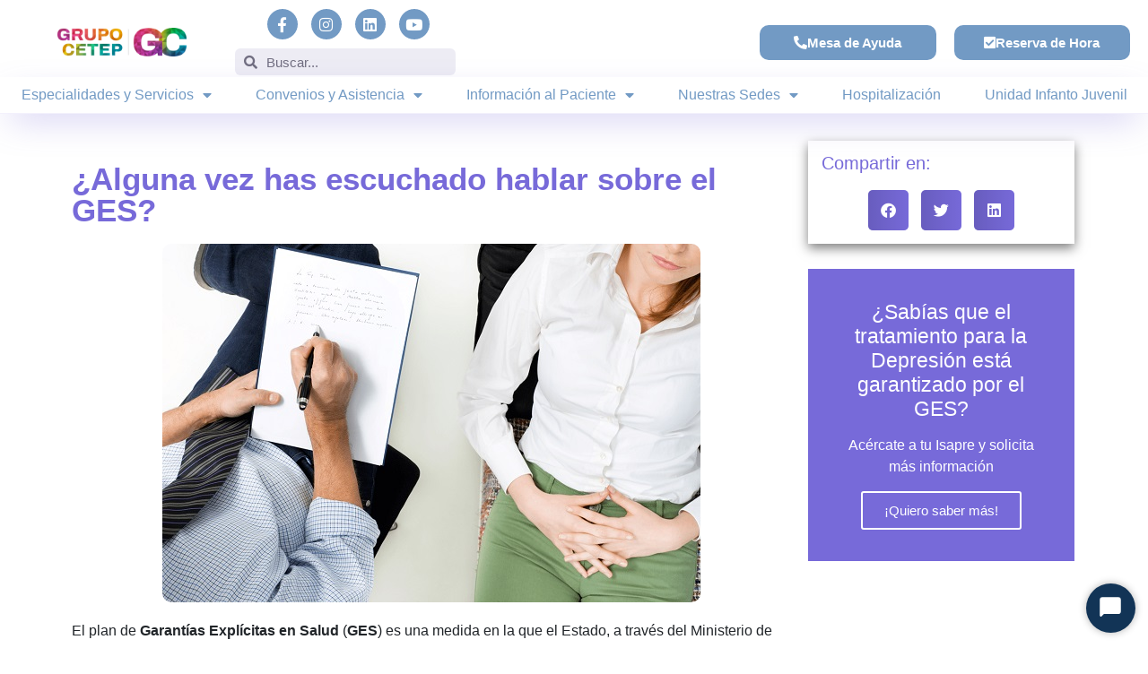

--- FILE ---
content_type: text/html; charset=UTF-8
request_url: https://cetep.cl/notas_ges/sobre-ges/
body_size: 28054
content:
<!DOCTYPE html>
<html lang="es">
<head>
	<meta charset="UTF-8">
	<meta name="viewport" content="width=device-width, initial-scale=1.0, viewport-fit=cover" />		<meta name='robots' content='index, follow, max-image-preview:large, max-snippet:-1, max-video-preview:-1' />
	<style>img:is([sizes="auto" i], [sizes^="auto," i]) { contain-intrinsic-size: 3000px 1500px }</style>
	
	<!-- This site is optimized with the Yoast SEO plugin v25.2 - https://yoast.com/wordpress/plugins/seo/ -->
	<title>¿Alguna vez has escuchado hablar sobre el GES? - Centro Médico Cetep</title>
	<meta name="description" content="El plan de Garantías Explícitas en Salud (GES) es una medida en la que el Estado, a través del Ministerio de Salud, garantiza el tratamiento de enfermedades" />
	<link rel="canonical" href="http://cetep.cl/notas_ges/sobre-ges/" />
	<meta property="og:locale" content="es_ES" />
	<meta property="og:type" content="article" />
	<meta property="og:title" content="¿Alguna vez has escuchado hablar sobre el GES? - Centro Médico Cetep" />
	<meta property="og:description" content="El plan de Garantías Explícitas en Salud (GES) es una medida en la que el Estado, a través del Ministerio de Salud, garantiza el tratamiento de enfermedades" />
	<meta property="og:url" content="http://cetep.cl/notas_ges/sobre-ges/" />
	<meta property="og:site_name" content="Grupo Cetep" />
	<meta property="article:modified_time" content="2021-01-13T22:25:52+00:00" />
	<meta property="og:image" content="http://cetep.cl/wp-content/uploads/2016/12/psicoterapia.jpg" />
	<meta property="og:image:width" content="600" />
	<meta property="og:image:height" content="400" />
	<meta property="og:image:type" content="image/jpeg" />
	<meta name="twitter:card" content="summary_large_image" />
	<meta name="twitter:label1" content="Tiempo de lectura" />
	<meta name="twitter:data1" content="1 minuto" />
	<script type="application/ld+json" class="yoast-schema-graph">{"@context":"https://schema.org","@graph":[{"@type":"WebPage","@id":"http://cetep.cl/notas_ges/sobre-ges/","url":"http://cetep.cl/notas_ges/sobre-ges/","name":"¿Alguna vez has escuchado hablar sobre el GES? - Centro Médico Cetep","isPartOf":{"@id":"https://cetep.cl/#website"},"primaryImageOfPage":{"@id":"http://cetep.cl/notas_ges/sobre-ges/#primaryimage"},"image":{"@id":"http://cetep.cl/notas_ges/sobre-ges/#primaryimage"},"thumbnailUrl":"https://cetep.cl/wp-content/uploads/2016/12/psicoterapia.jpg","datePublished":"2021-01-13T00:05:21+00:00","dateModified":"2021-01-13T22:25:52+00:00","description":"El plan de Garantías Explícitas en Salud (GES) es una medida en la que el Estado, a través del Ministerio de Salud, garantiza el tratamiento de enfermedades","breadcrumb":{"@id":"http://cetep.cl/notas_ges/sobre-ges/#breadcrumb"},"inLanguage":"es","potentialAction":[{"@type":"ReadAction","target":["http://cetep.cl/notas_ges/sobre-ges/"]}]},{"@type":"ImageObject","inLanguage":"es","@id":"http://cetep.cl/notas_ges/sobre-ges/#primaryimage","url":"https://cetep.cl/wp-content/uploads/2016/12/psicoterapia.jpg","contentUrl":"https://cetep.cl/wp-content/uploads/2016/12/psicoterapia.jpg","width":600,"height":400},{"@type":"BreadcrumbList","@id":"http://cetep.cl/notas_ges/sobre-ges/#breadcrumb","itemListElement":[{"@type":"ListItem","position":1,"name":"Home","item":"https://cetep.cl/"},{"@type":"ListItem","position":2,"name":"¿Alguna vez has escuchado hablar sobre el GES?"}]},{"@type":"WebSite","@id":"https://cetep.cl/#website","url":"https://cetep.cl/","name":"Grupo Cetep","description":"Salud Mental y Bienestar","publisher":{"@id":"https://cetep.cl/#organization"},"potentialAction":[{"@type":"SearchAction","target":{"@type":"EntryPoint","urlTemplate":"https://cetep.cl/?s={search_term_string}"},"query-input":{"@type":"PropertyValueSpecification","valueRequired":true,"valueName":"search_term_string"}}],"inLanguage":"es"},{"@type":"Organization","@id":"https://cetep.cl/#organization","name":"Grupo Cetep","url":"https://cetep.cl/","logo":{"@type":"ImageObject","inLanguage":"es","@id":"https://cetep.cl/#/schema/logo/image/","url":"https://cetep.cl/wp-content/uploads/2024/07/cropped-cropped-logo-foto-perfil.jpg","contentUrl":"https://cetep.cl/wp-content/uploads/2024/07/cropped-cropped-logo-foto-perfil.jpg","width":512,"height":512,"caption":"Grupo Cetep"},"image":{"@id":"https://cetep.cl/#/schema/logo/image/"}}]}</script>
	<!-- / Yoast SEO plugin. -->


<link rel='dns-prefetch' href='//cetep.cl' />
<link rel='dns-prefetch' href='//fonts.googleapis.com' />
<link rel="alternate" type="application/rss+xml" title="Grupo Cetep &raquo; Feed" href="https://cetep.cl/feed/" />
<link rel="alternate" type="application/rss+xml" title="Grupo Cetep &raquo; Feed de los comentarios" href="https://cetep.cl/comments/feed/" />
		<!-- This site uses the Google Analytics by MonsterInsights plugin v9.5.3 - Using Analytics tracking - https://www.monsterinsights.com/ -->
							<script src="//www.googletagmanager.com/gtag/js?id=G-WZ1LR1TW2P"  data-cfasync="false" data-wpfc-render="false" type="text/javascript" async></script>
			<script data-cfasync="false" data-wpfc-render="false" type="text/javascript">
				var mi_version = '9.5.3';
				var mi_track_user = true;
				var mi_no_track_reason = '';
								var MonsterInsightsDefaultLocations = {"page_location":"https:\/\/cetep.cl\/notas_ges\/sobre-ges\/"};
				if ( typeof MonsterInsightsPrivacyGuardFilter === 'function' ) {
					var MonsterInsightsLocations = (typeof MonsterInsightsExcludeQuery === 'object') ? MonsterInsightsPrivacyGuardFilter( MonsterInsightsExcludeQuery ) : MonsterInsightsPrivacyGuardFilter( MonsterInsightsDefaultLocations );
				} else {
					var MonsterInsightsLocations = (typeof MonsterInsightsExcludeQuery === 'object') ? MonsterInsightsExcludeQuery : MonsterInsightsDefaultLocations;
				}

								var disableStrs = [
										'ga-disable-G-WZ1LR1TW2P',
									];

				/* Function to detect opted out users */
				function __gtagTrackerIsOptedOut() {
					for (var index = 0; index < disableStrs.length; index++) {
						if (document.cookie.indexOf(disableStrs[index] + '=true') > -1) {
							return true;
						}
					}

					return false;
				}

				/* Disable tracking if the opt-out cookie exists. */
				if (__gtagTrackerIsOptedOut()) {
					for (var index = 0; index < disableStrs.length; index++) {
						window[disableStrs[index]] = true;
					}
				}

				/* Opt-out function */
				function __gtagTrackerOptout() {
					for (var index = 0; index < disableStrs.length; index++) {
						document.cookie = disableStrs[index] + '=true; expires=Thu, 31 Dec 2099 23:59:59 UTC; path=/';
						window[disableStrs[index]] = true;
					}
				}

				if ('undefined' === typeof gaOptout) {
					function gaOptout() {
						__gtagTrackerOptout();
					}
				}
								window.dataLayer = window.dataLayer || [];

				window.MonsterInsightsDualTracker = {
					helpers: {},
					trackers: {},
				};
				if (mi_track_user) {
					function __gtagDataLayer() {
						dataLayer.push(arguments);
					}

					function __gtagTracker(type, name, parameters) {
						if (!parameters) {
							parameters = {};
						}

						if (parameters.send_to) {
							__gtagDataLayer.apply(null, arguments);
							return;
						}

						if (type === 'event') {
														parameters.send_to = monsterinsights_frontend.v4_id;
							var hookName = name;
							if (typeof parameters['event_category'] !== 'undefined') {
								hookName = parameters['event_category'] + ':' + name;
							}

							if (typeof MonsterInsightsDualTracker.trackers[hookName] !== 'undefined') {
								MonsterInsightsDualTracker.trackers[hookName](parameters);
							} else {
								__gtagDataLayer('event', name, parameters);
							}
							
						} else {
							__gtagDataLayer.apply(null, arguments);
						}
					}

					__gtagTracker('js', new Date());
					__gtagTracker('set', {
						'developer_id.dZGIzZG': true,
											});
					if ( MonsterInsightsLocations.page_location ) {
						__gtagTracker('set', MonsterInsightsLocations);
					}
										__gtagTracker('config', 'G-WZ1LR1TW2P', {"forceSSL":"true","link_attribution":"true"} );
															window.gtag = __gtagTracker;										(function () {
						/* https://developers.google.com/analytics/devguides/collection/analyticsjs/ */
						/* ga and __gaTracker compatibility shim. */
						var noopfn = function () {
							return null;
						};
						var newtracker = function () {
							return new Tracker();
						};
						var Tracker = function () {
							return null;
						};
						var p = Tracker.prototype;
						p.get = noopfn;
						p.set = noopfn;
						p.send = function () {
							var args = Array.prototype.slice.call(arguments);
							args.unshift('send');
							__gaTracker.apply(null, args);
						};
						var __gaTracker = function () {
							var len = arguments.length;
							if (len === 0) {
								return;
							}
							var f = arguments[len - 1];
							if (typeof f !== 'object' || f === null || typeof f.hitCallback !== 'function') {
								if ('send' === arguments[0]) {
									var hitConverted, hitObject = false, action;
									if ('event' === arguments[1]) {
										if ('undefined' !== typeof arguments[3]) {
											hitObject = {
												'eventAction': arguments[3],
												'eventCategory': arguments[2],
												'eventLabel': arguments[4],
												'value': arguments[5] ? arguments[5] : 1,
											}
										}
									}
									if ('pageview' === arguments[1]) {
										if ('undefined' !== typeof arguments[2]) {
											hitObject = {
												'eventAction': 'page_view',
												'page_path': arguments[2],
											}
										}
									}
									if (typeof arguments[2] === 'object') {
										hitObject = arguments[2];
									}
									if (typeof arguments[5] === 'object') {
										Object.assign(hitObject, arguments[5]);
									}
									if ('undefined' !== typeof arguments[1].hitType) {
										hitObject = arguments[1];
										if ('pageview' === hitObject.hitType) {
											hitObject.eventAction = 'page_view';
										}
									}
									if (hitObject) {
										action = 'timing' === arguments[1].hitType ? 'timing_complete' : hitObject.eventAction;
										hitConverted = mapArgs(hitObject);
										__gtagTracker('event', action, hitConverted);
									}
								}
								return;
							}

							function mapArgs(args) {
								var arg, hit = {};
								var gaMap = {
									'eventCategory': 'event_category',
									'eventAction': 'event_action',
									'eventLabel': 'event_label',
									'eventValue': 'event_value',
									'nonInteraction': 'non_interaction',
									'timingCategory': 'event_category',
									'timingVar': 'name',
									'timingValue': 'value',
									'timingLabel': 'event_label',
									'page': 'page_path',
									'location': 'page_location',
									'title': 'page_title',
									'referrer' : 'page_referrer',
								};
								for (arg in args) {
																		if (!(!args.hasOwnProperty(arg) || !gaMap.hasOwnProperty(arg))) {
										hit[gaMap[arg]] = args[arg];
									} else {
										hit[arg] = args[arg];
									}
								}
								return hit;
							}

							try {
								f.hitCallback();
							} catch (ex) {
							}
						};
						__gaTracker.create = newtracker;
						__gaTracker.getByName = newtracker;
						__gaTracker.getAll = function () {
							return [];
						};
						__gaTracker.remove = noopfn;
						__gaTracker.loaded = true;
						window['__gaTracker'] = __gaTracker;
					})();
									} else {
										console.log("");
					(function () {
						function __gtagTracker() {
							return null;
						}

						window['__gtagTracker'] = __gtagTracker;
						window['gtag'] = __gtagTracker;
					})();
									}
			</script>
				<!-- / Google Analytics by MonsterInsights -->
		<script type="text/javascript">
/* <![CDATA[ */
window._wpemojiSettings = {"baseUrl":"https:\/\/s.w.org\/images\/core\/emoji\/15.0.3\/72x72\/","ext":".png","svgUrl":"https:\/\/s.w.org\/images\/core\/emoji\/15.0.3\/svg\/","svgExt":".svg","source":{"concatemoji":"https:\/\/cetep.cl\/wp-includes\/js\/wp-emoji-release.min.js?ver=6.7.4"}};
/*! This file is auto-generated */
!function(i,n){var o,s,e;function c(e){try{var t={supportTests:e,timestamp:(new Date).valueOf()};sessionStorage.setItem(o,JSON.stringify(t))}catch(e){}}function p(e,t,n){e.clearRect(0,0,e.canvas.width,e.canvas.height),e.fillText(t,0,0);var t=new Uint32Array(e.getImageData(0,0,e.canvas.width,e.canvas.height).data),r=(e.clearRect(0,0,e.canvas.width,e.canvas.height),e.fillText(n,0,0),new Uint32Array(e.getImageData(0,0,e.canvas.width,e.canvas.height).data));return t.every(function(e,t){return e===r[t]})}function u(e,t,n){switch(t){case"flag":return n(e,"\ud83c\udff3\ufe0f\u200d\u26a7\ufe0f","\ud83c\udff3\ufe0f\u200b\u26a7\ufe0f")?!1:!n(e,"\ud83c\uddfa\ud83c\uddf3","\ud83c\uddfa\u200b\ud83c\uddf3")&&!n(e,"\ud83c\udff4\udb40\udc67\udb40\udc62\udb40\udc65\udb40\udc6e\udb40\udc67\udb40\udc7f","\ud83c\udff4\u200b\udb40\udc67\u200b\udb40\udc62\u200b\udb40\udc65\u200b\udb40\udc6e\u200b\udb40\udc67\u200b\udb40\udc7f");case"emoji":return!n(e,"\ud83d\udc26\u200d\u2b1b","\ud83d\udc26\u200b\u2b1b")}return!1}function f(e,t,n){var r="undefined"!=typeof WorkerGlobalScope&&self instanceof WorkerGlobalScope?new OffscreenCanvas(300,150):i.createElement("canvas"),a=r.getContext("2d",{willReadFrequently:!0}),o=(a.textBaseline="top",a.font="600 32px Arial",{});return e.forEach(function(e){o[e]=t(a,e,n)}),o}function t(e){var t=i.createElement("script");t.src=e,t.defer=!0,i.head.appendChild(t)}"undefined"!=typeof Promise&&(o="wpEmojiSettingsSupports",s=["flag","emoji"],n.supports={everything:!0,everythingExceptFlag:!0},e=new Promise(function(e){i.addEventListener("DOMContentLoaded",e,{once:!0})}),new Promise(function(t){var n=function(){try{var e=JSON.parse(sessionStorage.getItem(o));if("object"==typeof e&&"number"==typeof e.timestamp&&(new Date).valueOf()<e.timestamp+604800&&"object"==typeof e.supportTests)return e.supportTests}catch(e){}return null}();if(!n){if("undefined"!=typeof Worker&&"undefined"!=typeof OffscreenCanvas&&"undefined"!=typeof URL&&URL.createObjectURL&&"undefined"!=typeof Blob)try{var e="postMessage("+f.toString()+"("+[JSON.stringify(s),u.toString(),p.toString()].join(",")+"));",r=new Blob([e],{type:"text/javascript"}),a=new Worker(URL.createObjectURL(r),{name:"wpTestEmojiSupports"});return void(a.onmessage=function(e){c(n=e.data),a.terminate(),t(n)})}catch(e){}c(n=f(s,u,p))}t(n)}).then(function(e){for(var t in e)n.supports[t]=e[t],n.supports.everything=n.supports.everything&&n.supports[t],"flag"!==t&&(n.supports.everythingExceptFlag=n.supports.everythingExceptFlag&&n.supports[t]);n.supports.everythingExceptFlag=n.supports.everythingExceptFlag&&!n.supports.flag,n.DOMReady=!1,n.readyCallback=function(){n.DOMReady=!0}}).then(function(){return e}).then(function(){var e;n.supports.everything||(n.readyCallback(),(e=n.source||{}).concatemoji?t(e.concatemoji):e.wpemoji&&e.twemoji&&(t(e.twemoji),t(e.wpemoji)))}))}((window,document),window._wpemojiSettings);
/* ]]> */
</script>
<link rel='stylesheet' id='premium-addons-css' href='https://cetep.cl/wp-content/plugins/premium-addons-for-elementor/assets/frontend/min-css/premium-addons.min.css?ver=4.11.13' type='text/css' media='all' />
<link rel='stylesheet' id='jkit-elements-main-css' href='https://cetep.cl/wp-content/plugins/jeg-elementor-kit/assets/css/elements/main.css?ver=2.6.13' type='text/css' media='all' />
<style id='wp-emoji-styles-inline-css' type='text/css'>

	img.wp-smiley, img.emoji {
		display: inline !important;
		border: none !important;
		box-shadow: none !important;
		height: 1em !important;
		width: 1em !important;
		margin: 0 0.07em !important;
		vertical-align: -0.1em !important;
		background: none !important;
		padding: 0 !important;
	}
</style>
<link rel='stylesheet' id='wp-block-library-css' href='https://cetep.cl/wp-includes/css/dist/block-library/style.min.css?ver=6.7.4' type='text/css' media='all' />
<style id='wp-block-library-theme-inline-css' type='text/css'>
.wp-block-audio :where(figcaption){color:#555;font-size:13px;text-align:center}.is-dark-theme .wp-block-audio :where(figcaption){color:#ffffffa6}.wp-block-audio{margin:0 0 1em}.wp-block-code{border:1px solid #ccc;border-radius:4px;font-family:Menlo,Consolas,monaco,monospace;padding:.8em 1em}.wp-block-embed :where(figcaption){color:#555;font-size:13px;text-align:center}.is-dark-theme .wp-block-embed :where(figcaption){color:#ffffffa6}.wp-block-embed{margin:0 0 1em}.blocks-gallery-caption{color:#555;font-size:13px;text-align:center}.is-dark-theme .blocks-gallery-caption{color:#ffffffa6}:root :where(.wp-block-image figcaption){color:#555;font-size:13px;text-align:center}.is-dark-theme :root :where(.wp-block-image figcaption){color:#ffffffa6}.wp-block-image{margin:0 0 1em}.wp-block-pullquote{border-bottom:4px solid;border-top:4px solid;color:currentColor;margin-bottom:1.75em}.wp-block-pullquote cite,.wp-block-pullquote footer,.wp-block-pullquote__citation{color:currentColor;font-size:.8125em;font-style:normal;text-transform:uppercase}.wp-block-quote{border-left:.25em solid;margin:0 0 1.75em;padding-left:1em}.wp-block-quote cite,.wp-block-quote footer{color:currentColor;font-size:.8125em;font-style:normal;position:relative}.wp-block-quote:where(.has-text-align-right){border-left:none;border-right:.25em solid;padding-left:0;padding-right:1em}.wp-block-quote:where(.has-text-align-center){border:none;padding-left:0}.wp-block-quote.is-large,.wp-block-quote.is-style-large,.wp-block-quote:where(.is-style-plain){border:none}.wp-block-search .wp-block-search__label{font-weight:700}.wp-block-search__button{border:1px solid #ccc;padding:.375em .625em}:where(.wp-block-group.has-background){padding:1.25em 2.375em}.wp-block-separator.has-css-opacity{opacity:.4}.wp-block-separator{border:none;border-bottom:2px solid;margin-left:auto;margin-right:auto}.wp-block-separator.has-alpha-channel-opacity{opacity:1}.wp-block-separator:not(.is-style-wide):not(.is-style-dots){width:100px}.wp-block-separator.has-background:not(.is-style-dots){border-bottom:none;height:1px}.wp-block-separator.has-background:not(.is-style-wide):not(.is-style-dots){height:2px}.wp-block-table{margin:0 0 1em}.wp-block-table td,.wp-block-table th{word-break:normal}.wp-block-table :where(figcaption){color:#555;font-size:13px;text-align:center}.is-dark-theme .wp-block-table :where(figcaption){color:#ffffffa6}.wp-block-video :where(figcaption){color:#555;font-size:13px;text-align:center}.is-dark-theme .wp-block-video :where(figcaption){color:#ffffffa6}.wp-block-video{margin:0 0 1em}:root :where(.wp-block-template-part.has-background){margin-bottom:0;margin-top:0;padding:1.25em 2.375em}
</style>
<style id='classic-theme-styles-inline-css' type='text/css'>
/*! This file is auto-generated */
.wp-block-button__link{color:#fff;background-color:#32373c;border-radius:9999px;box-shadow:none;text-decoration:none;padding:calc(.667em + 2px) calc(1.333em + 2px);font-size:1.125em}.wp-block-file__button{background:#32373c;color:#fff;text-decoration:none}
</style>
<style id='global-styles-inline-css' type='text/css'>
:root{--wp--preset--aspect-ratio--square: 1;--wp--preset--aspect-ratio--4-3: 4/3;--wp--preset--aspect-ratio--3-4: 3/4;--wp--preset--aspect-ratio--3-2: 3/2;--wp--preset--aspect-ratio--2-3: 2/3;--wp--preset--aspect-ratio--16-9: 16/9;--wp--preset--aspect-ratio--9-16: 9/16;--wp--preset--color--black: #000000;--wp--preset--color--cyan-bluish-gray: #abb8c3;--wp--preset--color--white: #ffffff;--wp--preset--color--pale-pink: #f78da7;--wp--preset--color--vivid-red: #cf2e2e;--wp--preset--color--luminous-vivid-orange: #ff6900;--wp--preset--color--luminous-vivid-amber: #fcb900;--wp--preset--color--light-green-cyan: #7bdcb5;--wp--preset--color--vivid-green-cyan: #00d084;--wp--preset--color--pale-cyan-blue: #8ed1fc;--wp--preset--color--vivid-cyan-blue: #0693e3;--wp--preset--color--vivid-purple: #9b51e0;--wp--preset--gradient--vivid-cyan-blue-to-vivid-purple: linear-gradient(135deg,rgba(6,147,227,1) 0%,rgb(155,81,224) 100%);--wp--preset--gradient--light-green-cyan-to-vivid-green-cyan: linear-gradient(135deg,rgb(122,220,180) 0%,rgb(0,208,130) 100%);--wp--preset--gradient--luminous-vivid-amber-to-luminous-vivid-orange: linear-gradient(135deg,rgba(252,185,0,1) 0%,rgba(255,105,0,1) 100%);--wp--preset--gradient--luminous-vivid-orange-to-vivid-red: linear-gradient(135deg,rgba(255,105,0,1) 0%,rgb(207,46,46) 100%);--wp--preset--gradient--very-light-gray-to-cyan-bluish-gray: linear-gradient(135deg,rgb(238,238,238) 0%,rgb(169,184,195) 100%);--wp--preset--gradient--cool-to-warm-spectrum: linear-gradient(135deg,rgb(74,234,220) 0%,rgb(151,120,209) 20%,rgb(207,42,186) 40%,rgb(238,44,130) 60%,rgb(251,105,98) 80%,rgb(254,248,76) 100%);--wp--preset--gradient--blush-light-purple: linear-gradient(135deg,rgb(255,206,236) 0%,rgb(152,150,240) 100%);--wp--preset--gradient--blush-bordeaux: linear-gradient(135deg,rgb(254,205,165) 0%,rgb(254,45,45) 50%,rgb(107,0,62) 100%);--wp--preset--gradient--luminous-dusk: linear-gradient(135deg,rgb(255,203,112) 0%,rgb(199,81,192) 50%,rgb(65,88,208) 100%);--wp--preset--gradient--pale-ocean: linear-gradient(135deg,rgb(255,245,203) 0%,rgb(182,227,212) 50%,rgb(51,167,181) 100%);--wp--preset--gradient--electric-grass: linear-gradient(135deg,rgb(202,248,128) 0%,rgb(113,206,126) 100%);--wp--preset--gradient--midnight: linear-gradient(135deg,rgb(2,3,129) 0%,rgb(40,116,252) 100%);--wp--preset--font-size--small: 13px;--wp--preset--font-size--medium: 20px;--wp--preset--font-size--large: 36px;--wp--preset--font-size--x-large: 42px;--wp--preset--spacing--20: 0.44rem;--wp--preset--spacing--30: 0.67rem;--wp--preset--spacing--40: 1rem;--wp--preset--spacing--50: 1.5rem;--wp--preset--spacing--60: 2.25rem;--wp--preset--spacing--70: 3.38rem;--wp--preset--spacing--80: 5.06rem;--wp--preset--shadow--natural: 6px 6px 9px rgba(0, 0, 0, 0.2);--wp--preset--shadow--deep: 12px 12px 50px rgba(0, 0, 0, 0.4);--wp--preset--shadow--sharp: 6px 6px 0px rgba(0, 0, 0, 0.2);--wp--preset--shadow--outlined: 6px 6px 0px -3px rgba(255, 255, 255, 1), 6px 6px rgba(0, 0, 0, 1);--wp--preset--shadow--crisp: 6px 6px 0px rgba(0, 0, 0, 1);}:where(.is-layout-flex){gap: 0.5em;}:where(.is-layout-grid){gap: 0.5em;}body .is-layout-flex{display: flex;}.is-layout-flex{flex-wrap: wrap;align-items: center;}.is-layout-flex > :is(*, div){margin: 0;}body .is-layout-grid{display: grid;}.is-layout-grid > :is(*, div){margin: 0;}:where(.wp-block-columns.is-layout-flex){gap: 2em;}:where(.wp-block-columns.is-layout-grid){gap: 2em;}:where(.wp-block-post-template.is-layout-flex){gap: 1.25em;}:where(.wp-block-post-template.is-layout-grid){gap: 1.25em;}.has-black-color{color: var(--wp--preset--color--black) !important;}.has-cyan-bluish-gray-color{color: var(--wp--preset--color--cyan-bluish-gray) !important;}.has-white-color{color: var(--wp--preset--color--white) !important;}.has-pale-pink-color{color: var(--wp--preset--color--pale-pink) !important;}.has-vivid-red-color{color: var(--wp--preset--color--vivid-red) !important;}.has-luminous-vivid-orange-color{color: var(--wp--preset--color--luminous-vivid-orange) !important;}.has-luminous-vivid-amber-color{color: var(--wp--preset--color--luminous-vivid-amber) !important;}.has-light-green-cyan-color{color: var(--wp--preset--color--light-green-cyan) !important;}.has-vivid-green-cyan-color{color: var(--wp--preset--color--vivid-green-cyan) !important;}.has-pale-cyan-blue-color{color: var(--wp--preset--color--pale-cyan-blue) !important;}.has-vivid-cyan-blue-color{color: var(--wp--preset--color--vivid-cyan-blue) !important;}.has-vivid-purple-color{color: var(--wp--preset--color--vivid-purple) !important;}.has-black-background-color{background-color: var(--wp--preset--color--black) !important;}.has-cyan-bluish-gray-background-color{background-color: var(--wp--preset--color--cyan-bluish-gray) !important;}.has-white-background-color{background-color: var(--wp--preset--color--white) !important;}.has-pale-pink-background-color{background-color: var(--wp--preset--color--pale-pink) !important;}.has-vivid-red-background-color{background-color: var(--wp--preset--color--vivid-red) !important;}.has-luminous-vivid-orange-background-color{background-color: var(--wp--preset--color--luminous-vivid-orange) !important;}.has-luminous-vivid-amber-background-color{background-color: var(--wp--preset--color--luminous-vivid-amber) !important;}.has-light-green-cyan-background-color{background-color: var(--wp--preset--color--light-green-cyan) !important;}.has-vivid-green-cyan-background-color{background-color: var(--wp--preset--color--vivid-green-cyan) !important;}.has-pale-cyan-blue-background-color{background-color: var(--wp--preset--color--pale-cyan-blue) !important;}.has-vivid-cyan-blue-background-color{background-color: var(--wp--preset--color--vivid-cyan-blue) !important;}.has-vivid-purple-background-color{background-color: var(--wp--preset--color--vivid-purple) !important;}.has-black-border-color{border-color: var(--wp--preset--color--black) !important;}.has-cyan-bluish-gray-border-color{border-color: var(--wp--preset--color--cyan-bluish-gray) !important;}.has-white-border-color{border-color: var(--wp--preset--color--white) !important;}.has-pale-pink-border-color{border-color: var(--wp--preset--color--pale-pink) !important;}.has-vivid-red-border-color{border-color: var(--wp--preset--color--vivid-red) !important;}.has-luminous-vivid-orange-border-color{border-color: var(--wp--preset--color--luminous-vivid-orange) !important;}.has-luminous-vivid-amber-border-color{border-color: var(--wp--preset--color--luminous-vivid-amber) !important;}.has-light-green-cyan-border-color{border-color: var(--wp--preset--color--light-green-cyan) !important;}.has-vivid-green-cyan-border-color{border-color: var(--wp--preset--color--vivid-green-cyan) !important;}.has-pale-cyan-blue-border-color{border-color: var(--wp--preset--color--pale-cyan-blue) !important;}.has-vivid-cyan-blue-border-color{border-color: var(--wp--preset--color--vivid-cyan-blue) !important;}.has-vivid-purple-border-color{border-color: var(--wp--preset--color--vivid-purple) !important;}.has-vivid-cyan-blue-to-vivid-purple-gradient-background{background: var(--wp--preset--gradient--vivid-cyan-blue-to-vivid-purple) !important;}.has-light-green-cyan-to-vivid-green-cyan-gradient-background{background: var(--wp--preset--gradient--light-green-cyan-to-vivid-green-cyan) !important;}.has-luminous-vivid-amber-to-luminous-vivid-orange-gradient-background{background: var(--wp--preset--gradient--luminous-vivid-amber-to-luminous-vivid-orange) !important;}.has-luminous-vivid-orange-to-vivid-red-gradient-background{background: var(--wp--preset--gradient--luminous-vivid-orange-to-vivid-red) !important;}.has-very-light-gray-to-cyan-bluish-gray-gradient-background{background: var(--wp--preset--gradient--very-light-gray-to-cyan-bluish-gray) !important;}.has-cool-to-warm-spectrum-gradient-background{background: var(--wp--preset--gradient--cool-to-warm-spectrum) !important;}.has-blush-light-purple-gradient-background{background: var(--wp--preset--gradient--blush-light-purple) !important;}.has-blush-bordeaux-gradient-background{background: var(--wp--preset--gradient--blush-bordeaux) !important;}.has-luminous-dusk-gradient-background{background: var(--wp--preset--gradient--luminous-dusk) !important;}.has-pale-ocean-gradient-background{background: var(--wp--preset--gradient--pale-ocean) !important;}.has-electric-grass-gradient-background{background: var(--wp--preset--gradient--electric-grass) !important;}.has-midnight-gradient-background{background: var(--wp--preset--gradient--midnight) !important;}.has-small-font-size{font-size: var(--wp--preset--font-size--small) !important;}.has-medium-font-size{font-size: var(--wp--preset--font-size--medium) !important;}.has-large-font-size{font-size: var(--wp--preset--font-size--large) !important;}.has-x-large-font-size{font-size: var(--wp--preset--font-size--x-large) !important;}
:where(.wp-block-post-template.is-layout-flex){gap: 1.25em;}:where(.wp-block-post-template.is-layout-grid){gap: 1.25em;}
:where(.wp-block-columns.is-layout-flex){gap: 2em;}:where(.wp-block-columns.is-layout-grid){gap: 2em;}
:root :where(.wp-block-pullquote){font-size: 1.5em;line-height: 1.6;}
</style>
<link rel='stylesheet' id='elementor-icons-css' href='https://cetep.cl/wp-content/plugins/elementor/assets/lib/eicons/css/elementor-icons.min.css?ver=5.40.0' type='text/css' media='all' />
<link rel='stylesheet' id='elementor-frontend-css' href='https://cetep.cl/wp-content/plugins/elementor/assets/css/frontend.min.css?ver=3.29.2' type='text/css' media='all' />
<link rel='stylesheet' id='elementor-post-22865-css' href='https://cetep.cl/wp-content/uploads/elementor/css/post-22865.css?ver=1767789974' type='text/css' media='all' />
<link rel='stylesheet' id='cute-alert-css' href='https://cetep.cl/wp-content/plugins/metform/public/assets/lib/cute-alert/style.css?ver=3.9.9' type='text/css' media='all' />
<link rel='stylesheet' id='text-editor-style-css' href='https://cetep.cl/wp-content/plugins/metform/public/assets/css/text-editor.css?ver=3.9.9' type='text/css' media='all' />
<link rel='stylesheet' id='education-lms-fonts-css' href='https://fonts.googleapis.com/css?family=Open+Sans%3A400%2C400i%2C700%2C700i%7CMontserrat%3A300%2C400%2C600%2C700&#038;subset=latin%2Clatin-ext' type='text/css' media='all' />
<link rel='stylesheet' id='bootstrap-css' href='https://cetep.cl/wp-content/themes/education-lms/assets/css/bootstrap.min.css?ver=4.0.0' type='text/css' media='' />
<link rel='stylesheet' id='slick-css' href='https://cetep.cl/wp-content/themes/education-lms/assets/css/slick.css?ver=1.8' type='text/css' media='' />
<link rel='stylesheet' id='font-awesome-css' href='https://cetep.cl/wp-content/plugins/elementor/assets/lib/font-awesome/css/font-awesome.min.css?ver=4.7.0' type='text/css' media='all' />
<link rel='stylesheet' id='education-lms-style-css' href='https://cetep.cl/wp-content/themes/education-lms/style.css?ver=6.7.4' type='text/css' media='all' />
<style id='education-lms-style-inline-css' type='text/css'>

	        button, input[type="button"], input[type="reset"], input[type="submit"],
		    .titlebar .triangled_colored_separator,
		    .widget-area .widget-title::after,
		    .carousel-wrapper h2.title::after,
		    .course-item .course-thumbnail .price,
		    .site-footer .footer-social,
		    .single-lp_course .lp-single-course ul.learn-press-nav-tabs .course-nav.active,
		    .single-lp_course .lp-single-course ul.learn-press-nav-tabs .course-nav:hover,
		    .widget_tag_cloud a:hover,
		    .header-top .header-contact-wrapper .btn-secondary,
            .header-type3 .header-top .header-contact-wrapper .box-icon,
            a.btn-all-courses:hover,
            .course-grid-layout2 .intro-item:before,
            .learnpress .learn-press-pagination .page-numbers > li span,
            .courses-search-widget::after
		     { background: #7a6cd2; }

            a:hover, a:focus, a:active,
            .main-navigation a:hover,
            .nav-menu ul li.current-menu-item a,
            .nav-menu ul li a:hover,
            .entry-title a:hover,
            .main-navigation .current_page_item > a, .main-navigation .current-menu-item > a, .main-navigation .current_page_ancestor > a, .main-navigation .current-menu-ancestor > a,
            .entry-meta span i,
            .site-footer a:hover,
            .blog .entry-header .entry-date, .archive .entry-header .entry-date,
            .site-footer .copyright-area span,
            .breadcrumbs a:hover span,
            .carousel-wrapper .slick-arrow:hover:before,
            .recent-post-carousel .post-item .btn-readmore:hover,
            .recent-post-carousel .post-item .recent-news-meta span i,
            .recent-post-carousel .post-item .entry-title a:hover,
            .single-lp_course .course-info li i,
            .search-form .search-submit,
            .header-top .header-contact-wrapper li .box-icon i,
            .course-grid-layout2 .intro-item .all-course a:hover,
            .course-filter div.mixitup-control-active, .course-filter div:hover
            {
                color: #7a6cd2;
            }

		    .recent-post-carousel .post-item .btn-readmore:hover,
		    .carousel-wrapper .slick-arrow:hover,
		    .single-lp_course .lp-single-course .course-curriculum ul.curriculum-sections .section-header,
		    .widget_tag_cloud a:hover,
            .readmore a:hover,
            a.btn-all-courses,
            .learnpress .learn-press-pagination .page-numbers > li span,
            .course-filter div.mixitup-control-active, .course-filter div:hover {
                border-color: #7a6cd2;
            }
			.container { max-width: 1230px; }
		    .site-branding .site-logo, .site-logo { max-width: 67px; }
		    
		    .topbar .cart-contents { color: #fff; }
		    .topbar .cart-contents i, .topbar .cart-contents { font-size: 14px; }
	
		 .titlebar { background-color: #457992; padding-top: 5%; padding-bottom: 5%; background-image: url(); background-repeat: no-repeat; background-size: cover; background-position: center center;  }
	
</style>
<link rel='stylesheet' id='bootstrap_css-css' href='https://cetep.cl/wp-content/themes/education-lms/css/bootstrap.min.css?ver=4.3.1' type='text/css' media='all' />
<link rel='stylesheet' id='widget-image-css' href='https://cetep.cl/wp-content/plugins/elementor/assets/css/widget-image.min.css?ver=3.29.2' type='text/css' media='all' />
<link rel='stylesheet' id='widget-social-icons-css' href='https://cetep.cl/wp-content/plugins/elementor/assets/css/widget-social-icons.min.css?ver=3.29.2' type='text/css' media='all' />
<link rel='stylesheet' id='e-apple-webkit-css' href='https://cetep.cl/wp-content/plugins/elementor/assets/css/conditionals/apple-webkit.min.css?ver=3.29.2' type='text/css' media='all' />
<link rel='stylesheet' id='widget-search-form-css' href='https://cetep.cl/wp-content/plugins/elementor-pro/assets/css/widget-search-form.min.css?ver=3.28.1' type='text/css' media='all' />
<link rel='stylesheet' id='elementor-icons-shared-0-css' href='https://cetep.cl/wp-content/plugins/elementor/assets/lib/font-awesome/css/fontawesome.min.css?ver=5.15.3' type='text/css' media='all' />
<link rel='stylesheet' id='elementor-icons-fa-solid-css' href='https://cetep.cl/wp-content/plugins/elementor/assets/lib/font-awesome/css/solid.min.css?ver=5.15.3' type='text/css' media='all' />
<link rel='stylesheet' id='widget-nav-menu-css' href='https://cetep.cl/wp-content/plugins/elementor-pro/assets/css/widget-nav-menu.min.css?ver=3.28.1' type='text/css' media='all' />
<link rel='stylesheet' id='e-sticky-css' href='https://cetep.cl/wp-content/plugins/elementor-pro/assets/css/modules/sticky.min.css?ver=3.28.1' type='text/css' media='all' />
<link rel='stylesheet' id='widget-heading-css' href='https://cetep.cl/wp-content/plugins/elementor/assets/css/widget-heading.min.css?ver=3.29.2' type='text/css' media='all' />
<link rel='stylesheet' id='widget-icon-list-css' href='https://cetep.cl/wp-content/plugins/elementor/assets/css/widget-icon-list.min.css?ver=3.29.2' type='text/css' media='all' />
<link rel='stylesheet' id='e-animation-grow-css' href='https://cetep.cl/wp-content/plugins/elementor/assets/lib/animations/styles/e-animation-grow.min.css?ver=3.29.2' type='text/css' media='all' />
<link rel='stylesheet' id='widget-spacer-css' href='https://cetep.cl/wp-content/plugins/elementor/assets/css/widget-spacer.min.css?ver=3.29.2' type='text/css' media='all' />
<link rel='stylesheet' id='widget-share-buttons-css' href='https://cetep.cl/wp-content/plugins/elementor-pro/assets/css/widget-share-buttons.min.css?ver=3.28.1' type='text/css' media='all' />
<link rel='stylesheet' id='elementor-icons-fa-brands-css' href='https://cetep.cl/wp-content/plugins/elementor/assets/lib/font-awesome/css/brands.min.css?ver=5.15.3' type='text/css' media='all' />
<link rel='stylesheet' id='widget-call-to-action-css' href='https://cetep.cl/wp-content/plugins/elementor-pro/assets/css/widget-call-to-action.min.css?ver=3.28.1' type='text/css' media='all' />
<link rel='stylesheet' id='e-transitions-css' href='https://cetep.cl/wp-content/plugins/elementor-pro/assets/css/conditionals/transitions.min.css?ver=3.28.1' type='text/css' media='all' />
<link rel='stylesheet' id='elementor-post-465-css' href='https://cetep.cl/wp-content/uploads/elementor/css/post-465.css?ver=1767815191' type='text/css' media='all' />
<link rel='stylesheet' id='elementor-post-468-css' href='https://cetep.cl/wp-content/uploads/elementor/css/post-468.css?ver=1767813301' type='text/css' media='all' />
<link rel='stylesheet' id='elementor-post-24531-css' href='https://cetep.cl/wp-content/uploads/elementor/css/post-24531.css?ver=1767791979' type='text/css' media='all' />
<link rel='stylesheet' id='font-awesome-5-all-css' href='https://cetep.cl/wp-content/plugins/elementor/assets/lib/font-awesome/css/all.min.css?ver=4.11.13' type='text/css' media='all' />
<link rel='stylesheet' id='font-awesome-4-shim-css' href='https://cetep.cl/wp-content/plugins/elementor/assets/lib/font-awesome/css/v4-shims.min.css?ver=3.29.2' type='text/css' media='all' />
<link rel='stylesheet' id='ekit-widget-styles-css' href='https://cetep.cl/wp-content/plugins/elementskit-lite/widgets/init/assets/css/widget-styles.css?ver=3.5.2' type='text/css' media='all' />
<link rel='stylesheet' id='ekit-responsive-css' href='https://cetep.cl/wp-content/plugins/elementskit-lite/widgets/init/assets/css/responsive.css?ver=3.5.2' type='text/css' media='all' />
<link rel='stylesheet' id='elementor-gf-local-poppins-css' href='http://www.qa.cetep.cl/wp-content/uploads/elementor/google-fonts/css/poppins.css?ver=1749497306' type='text/css' media='all' />
<link rel='stylesheet' id='elementor-gf-local-ubuntu-css' href='http://qa.cetep.cl/wp-content/uploads/elementor/google-fonts/css/ubuntu.css?ver=1749237373' type='text/css' media='all' />
<link rel='stylesheet' id='elementor-gf-local-roboto-css' href='http://qa.cetep.cl/wp-content/uploads/elementor/google-fonts/css/roboto.css?ver=1749237388' type='text/css' media='all' />
<link rel='stylesheet' id='elementor-icons-jkiticon-css' href='https://cetep.cl/wp-content/plugins/jeg-elementor-kit/assets/fonts/jkiticon/jkiticon.css?ver=2.6.13' type='text/css' media='all' />
<link rel='stylesheet' id='elementor-icons-fa-regular-css' href='https://cetep.cl/wp-content/plugins/elementor/assets/lib/font-awesome/css/regular.min.css?ver=5.15.3' type='text/css' media='all' />
<link rel='stylesheet' id='elementor-icons-ekiticons-css' href='https://cetep.cl/wp-content/plugins/elementskit-lite/modules/elementskit-icon-pack/assets/css/ekiticons.css?ver=3.5.2' type='text/css' media='all' />
<script type="text/javascript" src="https://cetep.cl/wp-content/plugins/google-analytics-for-wordpress/assets/js/frontend-gtag.min.js?ver=9.5.3" id="monsterinsights-frontend-script-js" async="async" data-wp-strategy="async"></script>
<script data-cfasync="false" data-wpfc-render="false" type="text/javascript" id='monsterinsights-frontend-script-js-extra'>/* <![CDATA[ */
var monsterinsights_frontend = {"js_events_tracking":"true","download_extensions":"doc,pdf,ppt,zip,xls,docx,pptx,xlsx","inbound_paths":"[{\"path\":\"\\\/go\\\/\",\"label\":\"affiliate\"},{\"path\":\"\\\/recommend\\\/\",\"label\":\"affiliate\"}]","home_url":"https:\/\/cetep.cl","hash_tracking":"false","v4_id":"G-WZ1LR1TW2P"};/* ]]> */
</script>
<script type="text/javascript" src="https://cetep.cl/wp-includes/js/jquery/jquery.min.js?ver=3.7.1" id="jquery-core-js"></script>
<script type="text/javascript" src="https://cetep.cl/wp-includes/js/jquery/jquery-migrate.min.js?ver=3.4.1" id="jquery-migrate-js"></script>
<script type="text/javascript" src="https://cetep.cl/wp-content/themes/education-lms/assets/js/slick.min.js?ver=1.8" id="slick-js"></script>
<script type="text/javascript" src="https://cetep.cl/wp-content/plugins/elementor/assets/lib/font-awesome/js/v4-shims.min.js?ver=3.29.2" id="font-awesome-4-shim-js"></script>
<link rel="https://api.w.org/" href="https://cetep.cl/wp-json/" /><link rel="alternate" title="JSON" type="application/json" href="https://cetep.cl/wp-json/wp/v2/notas_ges/24422" /><link rel="EditURI" type="application/rsd+xml" title="RSD" href="https://cetep.cl/xmlrpc.php?rsd" />
<meta name="generator" content="WordPress 6.7.4" />
<link rel='shortlink' href='https://cetep.cl/?p=24422' />
<link rel="alternate" title="oEmbed (JSON)" type="application/json+oembed" href="https://cetep.cl/wp-json/oembed/1.0/embed?url=https%3A%2F%2Fcetep.cl%2Fnotas_ges%2Fsobre-ges%2F" />
<link rel="alternate" title="oEmbed (XML)" type="text/xml+oembed" href="https://cetep.cl/wp-json/oembed/1.0/embed?url=https%3A%2F%2Fcetep.cl%2Fnotas_ges%2Fsobre-ges%2F&#038;format=xml" />
<!-- Global site tag (gtag.js) - Google Analytics -->
<script async src="https://www.googletagmanager.com/gtag/js?id=UA-1433099-4"></script>
<script>
  window.dataLayer = window.dataLayer || [];
  function gtag(){dataLayer.push(arguments);}
  gtag('js', new Date());
gtag('config', 'AW-919700591');
  gtag('config', 'UA-1433099-4');
</script>
<script>
var googleValidatorChat = true;
window.addEventListener('message', function(e){
    if(e.data.eventName == "onFormSubmitted" && googleValidatorChat){
        googleValidatorChat = false;
        console.log('Formulario enviado');
        gtag('event', 'conversion', {'send_to': 'AW-919700591/F8MOCISd1_4BEO-IxrYD'});
    };
});
</script>
<script>
gtag('config', 'AW-919700591/QoSeCN-wz_4BEO-IxrYD', {
'phone_conversion_number': '232101593'
});
</script>
<!--BEGIN: TRACKING CODE MANAGER (v2.4.0) BY INTELLYWP.COM IN HEAD//-->
<meta name="facebook-domain-verification" content="xp26lj8xngszd1g5gd2rcldd7ync6y" />
<meta name="facebook-domain-verification" content="746k8f6ktokxhuz5zvm9fma7s33ouk" />
<!-- Google Tag Manager -->
<script>(function(w,d,s,l,i){w[l]=w[l]||[];w[l].push({'gtm.start':
new Date().getTime(),event:'gtm.js'});var f=d.getElementsByTagName(s)[0],
j=d.createElement(s),dl=l!='dataLayer'?'&l='+l:'';j.async=true;j.src=
'https://www.googletagmanager.com/gtm.js?id='+i+dl;f.parentNode.insertBefore(j,f);
})(window,document,'script','dataLayer','GTM-5FJCD5F');</script>
<!-- End Google Tag Manager -->
<!--END: https://wordpress.org/plugins/tracking-code-manager IN HEAD//--><meta name="ti-site-data" content="[base64]" />
		<script>
		(function(h,o,t,j,a,r){
			h.hj=h.hj||function(){(h.hj.q=h.hj.q||[]).push(arguments)};
			h._hjSettings={hjid:5252215,hjsv:5};
			a=o.getElementsByTagName('head')[0];
			r=o.createElement('script');r.async=1;
			r.src=t+h._hjSettings.hjid+j+h._hjSettings.hjsv;
			a.appendChild(r);
		})(window,document,'//static.hotjar.com/c/hotjar-','.js?sv=');
		</script>
		<meta name="generator" content="Elementor 3.29.2; features: additional_custom_breakpoints, e_local_google_fonts; settings: css_print_method-external, google_font-enabled, font_display-auto">
			<style>
				.e-con.e-parent:nth-of-type(n+4):not(.e-lazyloaded):not(.e-no-lazyload),
				.e-con.e-parent:nth-of-type(n+4):not(.e-lazyloaded):not(.e-no-lazyload) * {
					background-image: none !important;
				}
				@media screen and (max-height: 1024px) {
					.e-con.e-parent:nth-of-type(n+3):not(.e-lazyloaded):not(.e-no-lazyload),
					.e-con.e-parent:nth-of-type(n+3):not(.e-lazyloaded):not(.e-no-lazyload) * {
						background-image: none !important;
					}
				}
				@media screen and (max-height: 640px) {
					.e-con.e-parent:nth-of-type(n+2):not(.e-lazyloaded):not(.e-no-lazyload),
					.e-con.e-parent:nth-of-type(n+2):not(.e-lazyloaded):not(.e-no-lazyload) * {
						background-image: none !important;
					}
				}
			</style>
					<style type="text/css">
					.site-title,
			.site-description {
				position: absolute;
				clip: rect(1px, 1px, 1px, 1px);
			}
				</style>
		<meta name="redi-version" content="1.2.7" /><script>  (function(w, d, x, id){
    s=d.createElement('script');
    s.src='https://grupo-cetep.my.connect.aws/connectwidget/static/amazon-connect-chat-interface-client.js';
    s.async=1;
    s.id=id;
    d.getElementsByTagName('head')[0].appendChild(s);
    w[x] =  w[x] || function() { (w[x].ac = w[x].ac || []).push(arguments) };
  })(window, document, 'amazon_connect', 'e0c49717-26af-456d-8fea-aa15172942fe');
  amazon_connect('styles', { iconType: 'CHAT', openChat: { color: '#ffffff', backgroundColor: '#123456' }, closeChat: { color: '#ffffff', backgroundColor: '#123456'} });
  amazon_connect('snippetId', '[base64]');
  amazon_connect('supportedMessagingContentTypes', [ 'text/plain', 'text/markdown', 'application/vnd.amazonaws.connect.message.interactive', 'application/vnd.amazonaws.connect.message.interactive.response' ]);</script><script
type="text/javascript"
src="//static.klaviyo.com/onsite/js/klaviyo.js?company_id=V3WfRg"
></script><link rel="icon" href="https://cetep.cl/wp-content/uploads/2024/07/cropped-cropped-logo-foto-perfil-32x32.jpg" sizes="32x32" />
<link rel="icon" href="https://cetep.cl/wp-content/uploads/2024/07/cropped-cropped-logo-foto-perfil-192x192.jpg" sizes="192x192" />
<link rel="apple-touch-icon" href="https://cetep.cl/wp-content/uploads/2024/07/cropped-cropped-logo-foto-perfil-180x180.jpg" />
<meta name="msapplication-TileImage" content="https://cetep.cl/wp-content/uploads/2024/07/cropped-cropped-logo-foto-perfil-270x270.jpg" />
</head>
<body class="notas_ges-template-default single single-notas_ges postid-24422 single-format-standard wp-custom-logo wp-embed-responsive jkit-color-scheme elementor-default elementor-template-full-width elementor-kit-22865 elementor-page-24531">

<!--BEGIN: TRACKING CODE MANAGER (v2.4.0) BY INTELLYWP.COM IN BODY//-->
<!-- Google Tag Manager (noscript) -->
<noscript><iframe src="https://www.googletagmanager.com/ns.html?id=GTM-5FJCD5F" height="0" width="0" style="display:none"></iframe></noscript>
<!-- End Google Tag Manager (noscript) -->
<!--END: https://wordpress.org/plugins/tracking-code-manager IN BODY//-->		<div data-elementor-type="header" data-elementor-id="465" class="elementor elementor-465 elementor-location-header" data-elementor-post-type="elementor_library">
					<section class="elementor-section elementor-top-section elementor-element elementor-element-9e70489 elementor-section-height-min-height elementor-hidden-mobile elementor-hidden-tablet jkit-sticky-element--enabled elementor-section-boxed elementor-section-height-default elementor-section-items-middle jkit-sticky-element-on--down jkit-sticky-position--sticky" data-id="9e70489" data-element_type="section" data-settings="{&quot;background_background&quot;:&quot;classic&quot;,&quot;jkit_sticky_device&quot;:&quot;desktop&quot;,&quot;jkit_sticky_top_position&quot;:{&quot;unit&quot;:&quot;px&quot;,&quot;size&quot;:0,&quot;sizes&quot;:[]}}">
						<div class="elementor-container elementor-column-gap-default">
					<div class="elementor-column elementor-col-100 elementor-top-column elementor-element elementor-element-8e5ac92" data-id="8e5ac92" data-element_type="column">
			<div class="elementor-widget-wrap elementor-element-populated">
						<section class="elementor-section elementor-inner-section elementor-element elementor-element-fd02a9d elementor-section-full_width elementor-section-height-default elementor-section-height-default" data-id="fd02a9d" data-element_type="section">
						<div class="elementor-container elementor-column-gap-default">
					<div class="elementor-column elementor-col-20 elementor-inner-column elementor-element elementor-element-741b0a0" data-id="741b0a0" data-element_type="column">
			<div class="elementor-widget-wrap elementor-element-populated">
						<div class="elementor-element elementor-element-b55a247 elementor-widget-tablet__width-initial elementor-widget elementor-widget-image" data-id="b55a247" data-element_type="widget" data-widget_type="image.default">
				<div class="elementor-widget-container">
																<a href="https://cetep.cl">
							<img fetchpriority="high" width="2804" height="643" src="https://cetep.cl/wp-content/uploads/2019/09/version-1.png" class="attachment-full size-full wp-image-39499" alt="" decoding="async" srcset="https://cetep.cl/wp-content/uploads/2019/09/version-1.png 2804w, https://cetep.cl/wp-content/uploads/2019/09/version-1-600x138.png 600w, https://cetep.cl/wp-content/uploads/2019/09/version-1-300x69.png 300w, https://cetep.cl/wp-content/uploads/2019/09/version-1-1024x235.png 1024w, https://cetep.cl/wp-content/uploads/2019/09/version-1-768x176.png 768w, https://cetep.cl/wp-content/uploads/2019/09/version-1-1536x352.png 1536w, https://cetep.cl/wp-content/uploads/2019/09/version-1-2048x470.png 2048w" sizes="(max-width: 2804px) 100vw, 2804px" />								</a>
															</div>
				</div>
					</div>
		</div>
				<div class="elementor-column elementor-col-20 elementor-inner-column elementor-element elementor-element-ae0f24d" data-id="ae0f24d" data-element_type="column">
			<div class="elementor-widget-wrap elementor-element-populated">
						<div class="elementor-element elementor-element-aa96c96 elementor-shape-circle elementor-grid-0 e-grid-align-center elementor-widget elementor-widget-social-icons" data-id="aa96c96" data-element_type="widget" data-widget_type="social-icons.default">
				<div class="elementor-widget-container">
							<div class="elementor-social-icons-wrapper elementor-grid" role="list">
							<span class="elementor-grid-item" role="listitem">
					<a class="elementor-icon elementor-social-icon elementor-social-icon-facebook-f elementor-repeater-item-320e991" href="https://www.facebook.com/Grupo.Cetep" target="_blank">
						<span class="elementor-screen-only">Facebook-f</span>
						<i class="fab fa-facebook-f"></i>					</a>
				</span>
							<span class="elementor-grid-item" role="listitem">
					<a class="elementor-icon elementor-social-icon elementor-social-icon-instagram elementor-repeater-item-1491259" href="https://www.instagram.com/grupo.cetep/" target="_blank">
						<span class="elementor-screen-only">Instagram</span>
						<i class="fab fa-instagram"></i>					</a>
				</span>
							<span class="elementor-grid-item" role="listitem">
					<a class="elementor-icon elementor-social-icon elementor-social-icon-linkedin elementor-repeater-item-dccfaf9" href="https://www.linkedin.com/company/grupocetep" target="_blank">
						<span class="elementor-screen-only">Linkedin</span>
						<i class="fab fa-linkedin"></i>					</a>
				</span>
							<span class="elementor-grid-item" role="listitem">
					<a class="elementor-icon elementor-social-icon elementor-social-icon-youtube elementor-repeater-item-8ec9917" href="https://www.youtube.com/channel/UCvGURxWkHCwuPsyH1SjisuQ" target="_blank">
						<span class="elementor-screen-only">Youtube</span>
						<i class="fab fa-youtube"></i>					</a>
				</span>
					</div>
						</div>
				</div>
				<div class="elementor-element elementor-element-26dfae4 elementor-search-form--skin-minimal elementor-widget__width-initial elementor-widget elementor-widget-search-form" data-id="26dfae4" data-element_type="widget" data-settings="{&quot;skin&quot;:&quot;minimal&quot;}" data-widget_type="search-form.default">
				<div class="elementor-widget-container">
							<search role="search">
			<form class="elementor-search-form" action="https://cetep.cl" method="get">
												<div class="elementor-search-form__container">
					<label class="elementor-screen-only" for="elementor-search-form-26dfae4">Buscar</label>

											<div class="elementor-search-form__icon">
							<i aria-hidden="true" class="fas fa-search"></i>							<span class="elementor-screen-only">Buscar</span>
						</div>
					
					<input id="elementor-search-form-26dfae4" placeholder="Buscar..." class="elementor-search-form__input" type="search" name="s" value="">
					
					
									</div>
			</form>
		</search>
						</div>
				</div>
					</div>
		</div>
				<div class="elementor-column elementor-col-20 elementor-inner-column elementor-element elementor-element-4535539" data-id="4535539" data-element_type="column">
			<div class="elementor-widget-wrap">
							</div>
		</div>
				<div class="elementor-column elementor-col-20 elementor-inner-column elementor-element elementor-element-8b8719d" data-id="8b8719d" data-element_type="column">
			<div class="elementor-widget-wrap elementor-element-populated">
						<div class="elementor-element elementor-element-48ff270 elementor-align-justify elementor-widget elementor-widget-button" data-id="48ff270" data-element_type="widget" data-widget_type="button.default">
				<div class="elementor-widget-container">
									<div class="elementor-button-wrapper">
					<a class="elementor-button elementor-button-link elementor-size-sm" href="tel:+56232101593">
						<span class="elementor-button-content-wrapper">
						<span class="elementor-button-icon">
				<i aria-hidden="true" class="fas fa-phone-alt"></i>			</span>
									<span class="elementor-button-text">Mesa de Ayuda</span>
					</span>
					</a>
				</div>
								</div>
				</div>
					</div>
		</div>
				<div class="elementor-column elementor-col-20 elementor-inner-column elementor-element elementor-element-ab45b8d" data-id="ab45b8d" data-element_type="column">
			<div class="elementor-widget-wrap elementor-element-populated">
						<div class="elementor-element elementor-element-d858be7 elementor-align-justify elementor-widget elementor-widget-button" data-id="d858be7" data-element_type="widget" data-widget_type="button.default">
				<div class="elementor-widget-container">
									<div class="elementor-button-wrapper">
					<a class="elementor-button elementor-button-link elementor-size-sm" href="https://telecetep.cl/reservar-atencion/">
						<span class="elementor-button-content-wrapper">
						<span class="elementor-button-icon">
				<i aria-hidden="true" class="fas fa-check-square"></i>			</span>
									<span class="elementor-button-text">Reserva de Hora</span>
					</span>
					</a>
				</div>
								</div>
				</div>
					</div>
		</div>
					</div>
		</section>
					</div>
		</div>
					</div>
		</section>
				<section class="elementor-section elementor-top-section elementor-element elementor-element-40a8f16 elementor-section-height-min-height elementor-hidden-mobile jkit-sticky-element--enabled elementor-section-boxed elementor-section-height-default elementor-section-items-middle jkit-sticky-element-on--down jkit-sticky-position--sticky" data-id="40a8f16" data-element_type="section" data-settings="{&quot;background_background&quot;:&quot;classic&quot;,&quot;sticky&quot;:&quot;top&quot;,&quot;jkit_sticky_device&quot;:&quot;desktop&quot;,&quot;jkit_sticky_top_position&quot;:{&quot;unit&quot;:&quot;px&quot;,&quot;size&quot;:0,&quot;sizes&quot;:[]},&quot;sticky_on&quot;:[&quot;desktop&quot;,&quot;tablet&quot;,&quot;mobile&quot;],&quot;sticky_offset&quot;:0,&quot;sticky_effects_offset&quot;:0,&quot;sticky_anchor_link_offset&quot;:0}">
						<div class="elementor-container elementor-column-gap-default">
					<div class="elementor-column elementor-col-100 elementor-top-column elementor-element elementor-element-e8c5330" data-id="e8c5330" data-element_type="column">
			<div class="elementor-widget-wrap elementor-element-populated">
						<section class="elementor-section elementor-inner-section elementor-element elementor-element-ffa1bca elementor-section-full_width elementor-section-content-middle elementor-section-height-min-height elementor-hidden-tablet jkit-sticky-element--enabled elementor-section-height-default jkit-sticky-element-on--down jkit-sticky-position--sticky" data-id="ffa1bca" data-element_type="section" data-settings="{&quot;sticky&quot;:&quot;top&quot;,&quot;jkit_sticky_device&quot;:&quot;desktop&quot;,&quot;jkit_sticky_top_position&quot;:{&quot;unit&quot;:&quot;px&quot;,&quot;size&quot;:0,&quot;sizes&quot;:[]},&quot;sticky_on&quot;:[&quot;desktop&quot;,&quot;tablet&quot;,&quot;mobile&quot;],&quot;sticky_offset&quot;:0,&quot;sticky_effects_offset&quot;:0,&quot;sticky_anchor_link_offset&quot;:0}">
							<div class="elementor-background-overlay"></div>
							<div class="elementor-container elementor-column-gap-default">
					<div class="elementor-column elementor-col-100 elementor-inner-column elementor-element elementor-element-5d20a89" data-id="5d20a89" data-element_type="column">
			<div class="elementor-widget-wrap elementor-element-populated">
						<div class="elementor-element elementor-element-3b7a4d3 elementor-nav-menu__align-justify elementor-nav-menu--dropdown-tablet elementor-nav-menu__text-align-aside elementor-nav-menu--toggle elementor-nav-menu--burger elementor-widget elementor-widget-nav-menu" data-id="3b7a4d3" data-element_type="widget" data-settings="{&quot;layout&quot;:&quot;horizontal&quot;,&quot;submenu_icon&quot;:{&quot;value&quot;:&quot;&lt;i class=\&quot;fas fa-caret-down\&quot;&gt;&lt;\/i&gt;&quot;,&quot;library&quot;:&quot;fa-solid&quot;},&quot;toggle&quot;:&quot;burger&quot;}" data-widget_type="nav-menu.default">
				<div class="elementor-widget-container">
								<nav aria-label="Menú" class="elementor-nav-menu--main elementor-nav-menu__container elementor-nav-menu--layout-horizontal e--pointer-underline e--animation-fade">
				<ul id="menu-1-3b7a4d3" class="elementor-nav-menu"><li class="menu-item menu-item-type-custom menu-item-object-custom menu-item-has-children menu-item-36658"><a href="#" class="elementor-item elementor-item-anchor">Especialidades y Servicios</a>
<ul class="sub-menu elementor-nav-menu--dropdown">
	<li class="menu-item menu-item-type-custom menu-item-object-custom menu-item-has-children menu-item-38127"><a href="#" class="elementor-sub-item elementor-item-anchor">Especialidades</a>
	<ul class="sub-menu elementor-nav-menu--dropdown">
		<li class="menu-item menu-item-type-post_type menu-item-object-page menu-item-29801"><a href="https://cetep.cl/especialidades/psicologia-infanto-juvenil/" class="elementor-sub-item">Psicología Infanto – Juvenil</a></li>
		<li class="menu-item menu-item-type-post_type menu-item-object-page menu-item-38128"><a href="https://cetep.cl/especialidades/psicologia-adultos/" class="elementor-sub-item">Psicología Adultos</a></li>
		<li class="menu-item menu-item-type-post_type menu-item-object-page menu-item-37479"><a href="https://cetep.cl/especialidades/psiquiatria-infanto-juvenil/" class="elementor-sub-item">Psiquiatria Infanto-Juvenil</a></li>
		<li class="menu-item menu-item-type-post_type menu-item-object-page menu-item-29808"><a href="https://cetep.cl/especialidades/psiquiatria-adultos/" class="elementor-sub-item">Psiquiatría Adultos</a></li>
		<li class="menu-item menu-item-type-post_type menu-item-object-page menu-item-36996"><a href="https://cetep.cl/especialidades/dermatologia/" class="elementor-sub-item">Dermatología</a></li>
		<li class="menu-item menu-item-type-post_type menu-item-object-page menu-item-36997"><a href="https://cetep.cl/especialidades/fonoaudiologia/" class="elementor-sub-item">Fonoaudiología</a></li>
		<li class="menu-item menu-item-type-post_type menu-item-object-page menu-item-36998"><a href="https://cetep.cl/especialidades/kinesiologia/" class="elementor-sub-item">Kinesiología</a></li>
		<li class="menu-item menu-item-type-post_type menu-item-object-page menu-item-37003"><a href="https://cetep.cl/especialidades/neuropsicologia/" class="elementor-sub-item">Neuropsicología</a></li>
		<li class="menu-item menu-item-type-post_type menu-item-object-page menu-item-36999"><a href="https://cetep.cl/especialidades/medicina-familiar/" class="elementor-sub-item">Medicina Familiar</a></li>
		<li class="menu-item menu-item-type-post_type menu-item-object-page menu-item-37000"><a href="https://cetep.cl/especialidades/medicina-general/" class="elementor-sub-item">Medicina General</a></li>
		<li class="menu-item menu-item-type-post_type menu-item-object-page menu-item-37001"><a href="https://cetep.cl/especialidades/medicina-general-con-formacion-en-salud-mental/" class="elementor-sub-item">Medicina General con Formación en Salud Mental</a></li>
		<li class="menu-item menu-item-type-post_type menu-item-object-page menu-item-37002"><a href="https://cetep.cl/especialidades/medicina-interna/" class="elementor-sub-item">Medicina Interna</a></li>
		<li class="menu-item menu-item-type-post_type menu-item-object-page menu-item-37008"><a href="https://cetep.cl/especialidades/psicopedagogia/" class="elementor-sub-item">Psicopedagogía</a></li>
		<li class="menu-item menu-item-type-post_type menu-item-object-page menu-item-37006"><a href="https://cetep.cl/especialidades/psicodiagnostico/" class="elementor-sub-item">Psicodiagnóstico</a></li>
		<li class="menu-item menu-item-type-post_type menu-item-object-page menu-item-37005"><a href="https://cetep.cl/especialidades/podologia/" class="elementor-sub-item">Podologia</a></li>
		<li class="menu-item menu-item-type-post_type menu-item-object-page menu-item-37014"><a href="https://cetep.cl/especialidades/neurologia/" class="elementor-sub-item">Neurología</a></li>
		<li class="menu-item menu-item-type-post_type menu-item-object-page menu-item-37004"><a href="https://cetep.cl/especialidades/nutricion/" class="elementor-sub-item">Nutrición</a></li>
		<li class="menu-item menu-item-type-post_type menu-item-object-page menu-item-37011"><a href="https://cetep.cl/especialidades/terapia-emdr/" class="elementor-sub-item">Terapia E.M.D.R.</a></li>
		<li class="menu-item menu-item-type-post_type menu-item-object-page menu-item-37012"><a href="https://cetep.cl/especialidades/terapia-ocupacional/" class="elementor-sub-item">Terapia Ocupacional</a></li>
		<li class="menu-item menu-item-type-post_type menu-item-object-page menu-item-37013"><a href="https://cetep.cl/especialidades/terapia-ocupacional-en-rehabilitacion-fisica/" class="elementor-sub-item">Terapia Ocupacional en Rehabilitación Física</a></li>
		<li class="menu-item menu-item-type-post_type menu-item-object-page menu-item-37010"><a href="https://cetep.cl/especialidades/terapia-de-pareja-familia/" class="elementor-sub-item">Terapia de Pareja o Familia</a></li>
	</ul>
</li>
	<li class="menu-item menu-item-type-post_type menu-item-object-page menu-item-29848"><a href="https://cetep.cl/programas-salud-mental/" class="elementor-sub-item">Programas</a></li>
	<li class="menu-item menu-item-type-post_type menu-item-object-page menu-item-29812"><a href="https://cetep.cl/telemedicina-cetep/" class="elementor-sub-item">Telemedicina</a></li>
	<li class="menu-item menu-item-type-post_type menu-item-object-page menu-item-36370"><a href="https://cetep.cl/unidades/" class="elementor-sub-item">Unidades</a></li>
	<li class="menu-item menu-item-type-post_type menu-item-object-page menu-item-32256"><a href="https://cetep.cl/vacunas-pni/" class="elementor-sub-item">Vacunatorio</a></li>
	<li class="menu-item menu-item-type-post_type menu-item-object-page menu-item-40183"><a href="https://cetep.cl/cetepfarma/" class="elementor-sub-item">Cetep Farma</a></li>
</ul>
</li>
<li class="menu-item menu-item-type-custom menu-item-object-custom menu-item-has-children menu-item-37022"><a href="#" class="elementor-item elementor-item-anchor">Convenios y Asistencia</a>
<ul class="sub-menu elementor-nav-menu--dropdown">
	<li class="menu-item menu-item-type-post_type menu-item-object-page menu-item-37023"><a href="https://cetep.cl/convenios-cetep/" class="elementor-sub-item">Convenios Cetep</a></li>
	<li class="menu-item menu-item-type-post_type menu-item-object-page menu-item-42830"><a href="https://cetep.cl/convenio-injuv/" class="elementor-sub-item">Convenio INJUV</a></li>
	<li class="menu-item menu-item-type-custom menu-item-object-custom menu-item-has-children menu-item-35604"><a href="#" class="elementor-sub-item elementor-item-anchor">Cetep Asistencia</a>
	<ul class="sub-menu elementor-nav-menu--dropdown">
		<li class="menu-item menu-item-type-post_type menu-item-object-page menu-item-35548"><a href="https://cetep.cl/cetep-seguros-abcdin/" class="elementor-sub-item">Asistencia Abcdin</a></li>
	</ul>
</li>
</ul>
</li>
<li class="menu-item menu-item-type-custom menu-item-object-custom menu-item-has-children menu-item-37024"><a href="#" class="elementor-item elementor-item-anchor">Información al Paciente</a>
<ul class="sub-menu elementor-nav-menu--dropdown">
	<li class="menu-item menu-item-type-post_type menu-item-object-page menu-item-41067"><a href="https://cetep.cl/especialistas/" class="elementor-sub-item">Encuentra a tu especialista</a></li>
	<li class="menu-item menu-item-type-post_type menu-item-object-page menu-item-37026"><a href="https://cetep.cl/test-de-salud-mental/" class="elementor-sub-item">Test de Salud Mental</a></li>
	<li class="menu-item menu-item-type-post_type menu-item-object-page menu-item-37631"><a href="https://cetep.cl/ges/" class="elementor-sub-item">Programa GES</a></li>
	<li class="menu-item menu-item-type-post_type menu-item-object-page menu-item-37027"><a href="https://cetep.cl/aranceles-cetep/" class="elementor-sub-item">Aranceles</a></li>
	<li class="menu-item menu-item-type-post_type menu-item-object-page menu-item-37025"><a href="https://cetep.cl/preguntas-frecuentes/" class="elementor-sub-item">Preguntas Frecuentes</a></li>
</ul>
</li>
<li class="menu-item menu-item-type-post_type menu-item-object-page menu-item-has-children menu-item-36674"><a href="https://cetep.cl/nuestras-sedes-cetep/" class="elementor-item">Nuestras Sedes</a>
<ul class="sub-menu elementor-nav-menu--dropdown">
	<li class="menu-item menu-item-type-post_type menu-item-object-page menu-item-37035"><a href="https://cetep.cl/sede-balmoral/" class="elementor-sub-item">Sede Balmoral</a></li>
	<li class="menu-item menu-item-type-post_type menu-item-object-page menu-item-37033"><a href="https://cetep.cl/sede-los-leones/" class="elementor-sub-item">Sede Los Leones</a></li>
	<li class="menu-item menu-item-type-post_type menu-item-object-page menu-item-37029"><a href="https://cetep.cl/sedes-rancagua/" class="elementor-sub-item">Sede Rancagua</a></li>
	<li class="menu-item menu-item-type-post_type menu-item-object-page menu-item-37032"><a href="https://cetep.cl/sedes-vina-del-mar/" class="elementor-sub-item">Sede Viña Del Mar</a></li>
	<li class="menu-item menu-item-type-post_type menu-item-object-page menu-item-37034"><a href="https://cetep.cl/sedes-concepcion/" class="elementor-sub-item">Sede Concepción</a></li>
	<li class="menu-item menu-item-type-post_type menu-item-object-page menu-item-39023"><a href="https://cetep.cl/sede-machali/" class="elementor-sub-item">Sede Machali</a></li>
</ul>
</li>
<li class="menu-item menu-item-type-custom menu-item-object-custom menu-item-29802"><a href="https://www.mirandes.cl/?utm_source=cetep&#038;utm_medium=menu&#038;utm_campaign=hospitalizacion" class="elementor-item">Hospitalización</a></li>
<li class="menu-item menu-item-type-post_type menu-item-object-page menu-item-44069"><a href="https://cetep.cl/unidad-infanto-juvenil/" class="elementor-item">Unidad Infanto Juvenil</a></li>
</ul>			</nav>
					<div class="elementor-menu-toggle" role="button" tabindex="0" aria-label="Alternar menú" aria-expanded="false">
			<i aria-hidden="true" role="presentation" class="elementor-menu-toggle__icon--open eicon-menu-bar"></i><i aria-hidden="true" role="presentation" class="elementor-menu-toggle__icon--close eicon-close"></i>		</div>
					<nav class="elementor-nav-menu--dropdown elementor-nav-menu__container" aria-hidden="true">
				<ul id="menu-2-3b7a4d3" class="elementor-nav-menu"><li class="menu-item menu-item-type-custom menu-item-object-custom menu-item-has-children menu-item-36658"><a href="#" class="elementor-item elementor-item-anchor" tabindex="-1">Especialidades y Servicios</a>
<ul class="sub-menu elementor-nav-menu--dropdown">
	<li class="menu-item menu-item-type-custom menu-item-object-custom menu-item-has-children menu-item-38127"><a href="#" class="elementor-sub-item elementor-item-anchor" tabindex="-1">Especialidades</a>
	<ul class="sub-menu elementor-nav-menu--dropdown">
		<li class="menu-item menu-item-type-post_type menu-item-object-page menu-item-29801"><a href="https://cetep.cl/especialidades/psicologia-infanto-juvenil/" class="elementor-sub-item" tabindex="-1">Psicología Infanto – Juvenil</a></li>
		<li class="menu-item menu-item-type-post_type menu-item-object-page menu-item-38128"><a href="https://cetep.cl/especialidades/psicologia-adultos/" class="elementor-sub-item" tabindex="-1">Psicología Adultos</a></li>
		<li class="menu-item menu-item-type-post_type menu-item-object-page menu-item-37479"><a href="https://cetep.cl/especialidades/psiquiatria-infanto-juvenil/" class="elementor-sub-item" tabindex="-1">Psiquiatria Infanto-Juvenil</a></li>
		<li class="menu-item menu-item-type-post_type menu-item-object-page menu-item-29808"><a href="https://cetep.cl/especialidades/psiquiatria-adultos/" class="elementor-sub-item" tabindex="-1">Psiquiatría Adultos</a></li>
		<li class="menu-item menu-item-type-post_type menu-item-object-page menu-item-36996"><a href="https://cetep.cl/especialidades/dermatologia/" class="elementor-sub-item" tabindex="-1">Dermatología</a></li>
		<li class="menu-item menu-item-type-post_type menu-item-object-page menu-item-36997"><a href="https://cetep.cl/especialidades/fonoaudiologia/" class="elementor-sub-item" tabindex="-1">Fonoaudiología</a></li>
		<li class="menu-item menu-item-type-post_type menu-item-object-page menu-item-36998"><a href="https://cetep.cl/especialidades/kinesiologia/" class="elementor-sub-item" tabindex="-1">Kinesiología</a></li>
		<li class="menu-item menu-item-type-post_type menu-item-object-page menu-item-37003"><a href="https://cetep.cl/especialidades/neuropsicologia/" class="elementor-sub-item" tabindex="-1">Neuropsicología</a></li>
		<li class="menu-item menu-item-type-post_type menu-item-object-page menu-item-36999"><a href="https://cetep.cl/especialidades/medicina-familiar/" class="elementor-sub-item" tabindex="-1">Medicina Familiar</a></li>
		<li class="menu-item menu-item-type-post_type menu-item-object-page menu-item-37000"><a href="https://cetep.cl/especialidades/medicina-general/" class="elementor-sub-item" tabindex="-1">Medicina General</a></li>
		<li class="menu-item menu-item-type-post_type menu-item-object-page menu-item-37001"><a href="https://cetep.cl/especialidades/medicina-general-con-formacion-en-salud-mental/" class="elementor-sub-item" tabindex="-1">Medicina General con Formación en Salud Mental</a></li>
		<li class="menu-item menu-item-type-post_type menu-item-object-page menu-item-37002"><a href="https://cetep.cl/especialidades/medicina-interna/" class="elementor-sub-item" tabindex="-1">Medicina Interna</a></li>
		<li class="menu-item menu-item-type-post_type menu-item-object-page menu-item-37008"><a href="https://cetep.cl/especialidades/psicopedagogia/" class="elementor-sub-item" tabindex="-1">Psicopedagogía</a></li>
		<li class="menu-item menu-item-type-post_type menu-item-object-page menu-item-37006"><a href="https://cetep.cl/especialidades/psicodiagnostico/" class="elementor-sub-item" tabindex="-1">Psicodiagnóstico</a></li>
		<li class="menu-item menu-item-type-post_type menu-item-object-page menu-item-37005"><a href="https://cetep.cl/especialidades/podologia/" class="elementor-sub-item" tabindex="-1">Podologia</a></li>
		<li class="menu-item menu-item-type-post_type menu-item-object-page menu-item-37014"><a href="https://cetep.cl/especialidades/neurologia/" class="elementor-sub-item" tabindex="-1">Neurología</a></li>
		<li class="menu-item menu-item-type-post_type menu-item-object-page menu-item-37004"><a href="https://cetep.cl/especialidades/nutricion/" class="elementor-sub-item" tabindex="-1">Nutrición</a></li>
		<li class="menu-item menu-item-type-post_type menu-item-object-page menu-item-37011"><a href="https://cetep.cl/especialidades/terapia-emdr/" class="elementor-sub-item" tabindex="-1">Terapia E.M.D.R.</a></li>
		<li class="menu-item menu-item-type-post_type menu-item-object-page menu-item-37012"><a href="https://cetep.cl/especialidades/terapia-ocupacional/" class="elementor-sub-item" tabindex="-1">Terapia Ocupacional</a></li>
		<li class="menu-item menu-item-type-post_type menu-item-object-page menu-item-37013"><a href="https://cetep.cl/especialidades/terapia-ocupacional-en-rehabilitacion-fisica/" class="elementor-sub-item" tabindex="-1">Terapia Ocupacional en Rehabilitación Física</a></li>
		<li class="menu-item menu-item-type-post_type menu-item-object-page menu-item-37010"><a href="https://cetep.cl/especialidades/terapia-de-pareja-familia/" class="elementor-sub-item" tabindex="-1">Terapia de Pareja o Familia</a></li>
	</ul>
</li>
	<li class="menu-item menu-item-type-post_type menu-item-object-page menu-item-29848"><a href="https://cetep.cl/programas-salud-mental/" class="elementor-sub-item" tabindex="-1">Programas</a></li>
	<li class="menu-item menu-item-type-post_type menu-item-object-page menu-item-29812"><a href="https://cetep.cl/telemedicina-cetep/" class="elementor-sub-item" tabindex="-1">Telemedicina</a></li>
	<li class="menu-item menu-item-type-post_type menu-item-object-page menu-item-36370"><a href="https://cetep.cl/unidades/" class="elementor-sub-item" tabindex="-1">Unidades</a></li>
	<li class="menu-item menu-item-type-post_type menu-item-object-page menu-item-32256"><a href="https://cetep.cl/vacunas-pni/" class="elementor-sub-item" tabindex="-1">Vacunatorio</a></li>
	<li class="menu-item menu-item-type-post_type menu-item-object-page menu-item-40183"><a href="https://cetep.cl/cetepfarma/" class="elementor-sub-item" tabindex="-1">Cetep Farma</a></li>
</ul>
</li>
<li class="menu-item menu-item-type-custom menu-item-object-custom menu-item-has-children menu-item-37022"><a href="#" class="elementor-item elementor-item-anchor" tabindex="-1">Convenios y Asistencia</a>
<ul class="sub-menu elementor-nav-menu--dropdown">
	<li class="menu-item menu-item-type-post_type menu-item-object-page menu-item-37023"><a href="https://cetep.cl/convenios-cetep/" class="elementor-sub-item" tabindex="-1">Convenios Cetep</a></li>
	<li class="menu-item menu-item-type-post_type menu-item-object-page menu-item-42830"><a href="https://cetep.cl/convenio-injuv/" class="elementor-sub-item" tabindex="-1">Convenio INJUV</a></li>
	<li class="menu-item menu-item-type-custom menu-item-object-custom menu-item-has-children menu-item-35604"><a href="#" class="elementor-sub-item elementor-item-anchor" tabindex="-1">Cetep Asistencia</a>
	<ul class="sub-menu elementor-nav-menu--dropdown">
		<li class="menu-item menu-item-type-post_type menu-item-object-page menu-item-35548"><a href="https://cetep.cl/cetep-seguros-abcdin/" class="elementor-sub-item" tabindex="-1">Asistencia Abcdin</a></li>
	</ul>
</li>
</ul>
</li>
<li class="menu-item menu-item-type-custom menu-item-object-custom menu-item-has-children menu-item-37024"><a href="#" class="elementor-item elementor-item-anchor" tabindex="-1">Información al Paciente</a>
<ul class="sub-menu elementor-nav-menu--dropdown">
	<li class="menu-item menu-item-type-post_type menu-item-object-page menu-item-41067"><a href="https://cetep.cl/especialistas/" class="elementor-sub-item" tabindex="-1">Encuentra a tu especialista</a></li>
	<li class="menu-item menu-item-type-post_type menu-item-object-page menu-item-37026"><a href="https://cetep.cl/test-de-salud-mental/" class="elementor-sub-item" tabindex="-1">Test de Salud Mental</a></li>
	<li class="menu-item menu-item-type-post_type menu-item-object-page menu-item-37631"><a href="https://cetep.cl/ges/" class="elementor-sub-item" tabindex="-1">Programa GES</a></li>
	<li class="menu-item menu-item-type-post_type menu-item-object-page menu-item-37027"><a href="https://cetep.cl/aranceles-cetep/" class="elementor-sub-item" tabindex="-1">Aranceles</a></li>
	<li class="menu-item menu-item-type-post_type menu-item-object-page menu-item-37025"><a href="https://cetep.cl/preguntas-frecuentes/" class="elementor-sub-item" tabindex="-1">Preguntas Frecuentes</a></li>
</ul>
</li>
<li class="menu-item menu-item-type-post_type menu-item-object-page menu-item-has-children menu-item-36674"><a href="https://cetep.cl/nuestras-sedes-cetep/" class="elementor-item" tabindex="-1">Nuestras Sedes</a>
<ul class="sub-menu elementor-nav-menu--dropdown">
	<li class="menu-item menu-item-type-post_type menu-item-object-page menu-item-37035"><a href="https://cetep.cl/sede-balmoral/" class="elementor-sub-item" tabindex="-1">Sede Balmoral</a></li>
	<li class="menu-item menu-item-type-post_type menu-item-object-page menu-item-37033"><a href="https://cetep.cl/sede-los-leones/" class="elementor-sub-item" tabindex="-1">Sede Los Leones</a></li>
	<li class="menu-item menu-item-type-post_type menu-item-object-page menu-item-37029"><a href="https://cetep.cl/sedes-rancagua/" class="elementor-sub-item" tabindex="-1">Sede Rancagua</a></li>
	<li class="menu-item menu-item-type-post_type menu-item-object-page menu-item-37032"><a href="https://cetep.cl/sedes-vina-del-mar/" class="elementor-sub-item" tabindex="-1">Sede Viña Del Mar</a></li>
	<li class="menu-item menu-item-type-post_type menu-item-object-page menu-item-37034"><a href="https://cetep.cl/sedes-concepcion/" class="elementor-sub-item" tabindex="-1">Sede Concepción</a></li>
	<li class="menu-item menu-item-type-post_type menu-item-object-page menu-item-39023"><a href="https://cetep.cl/sede-machali/" class="elementor-sub-item" tabindex="-1">Sede Machali</a></li>
</ul>
</li>
<li class="menu-item menu-item-type-custom menu-item-object-custom menu-item-29802"><a href="https://www.mirandes.cl/?utm_source=cetep&#038;utm_medium=menu&#038;utm_campaign=hospitalizacion" class="elementor-item" tabindex="-1">Hospitalización</a></li>
<li class="menu-item menu-item-type-post_type menu-item-object-page menu-item-44069"><a href="https://cetep.cl/unidad-infanto-juvenil/" class="elementor-item" tabindex="-1">Unidad Infanto Juvenil</a></li>
</ul>			</nav>
						</div>
				</div>
					</div>
		</div>
					</div>
		</section>
					</div>
		</div>
					</div>
		</section>
				<section class="elementor-section elementor-top-section elementor-element elementor-element-233ad24 elementor-section-full_width elementor-section-content-bottom elementor-hidden-desktop elementor-section-height-default elementor-section-height-default" data-id="233ad24" data-element_type="section" data-settings="{&quot;background_background&quot;:&quot;classic&quot;,&quot;sticky&quot;:&quot;top&quot;,&quot;sticky_on&quot;:[&quot;mobile&quot;],&quot;sticky_offset&quot;:0,&quot;sticky_effects_offset&quot;:0,&quot;sticky_anchor_link_offset&quot;:0}">
						<div class="elementor-container elementor-column-gap-default">
					<div class="elementor-column elementor-col-50 elementor-top-column elementor-element elementor-element-389b805" data-id="389b805" data-element_type="column">
			<div class="elementor-widget-wrap elementor-element-populated">
						<section class="elementor-section elementor-inner-section elementor-element elementor-element-d27ccb9 elementor-section-full_width elementor-section-content-space-evenly elementor-section-height-default elementor-section-height-default" data-id="d27ccb9" data-element_type="section">
						<div class="elementor-container elementor-column-gap-no">
					<div class="elementor-column elementor-col-33 elementor-inner-column elementor-element elementor-element-cc01504" data-id="cc01504" data-element_type="column">
			<div class="elementor-widget-wrap elementor-element-populated">
						<div class="elementor-element elementor-element-4cb9f0a elementor-widget-mobile__width-auto elementor-widget elementor-widget-image" data-id="4cb9f0a" data-element_type="widget" data-widget_type="image.default">
				<div class="elementor-widget-container">
															<img fetchpriority="high" width="2804" height="643" src="https://cetep.cl/wp-content/uploads/2019/09/version-1.png" class="attachment-full size-full wp-image-39499" alt="" decoding="async" srcset="https://cetep.cl/wp-content/uploads/2019/09/version-1.png 2804w, https://cetep.cl/wp-content/uploads/2019/09/version-1-600x138.png 600w, https://cetep.cl/wp-content/uploads/2019/09/version-1-300x69.png 300w, https://cetep.cl/wp-content/uploads/2019/09/version-1-1024x235.png 1024w, https://cetep.cl/wp-content/uploads/2019/09/version-1-768x176.png 768w, https://cetep.cl/wp-content/uploads/2019/09/version-1-1536x352.png 1536w, https://cetep.cl/wp-content/uploads/2019/09/version-1-2048x470.png 2048w" sizes="(max-width: 2804px) 100vw, 2804px" />															</div>
				</div>
					</div>
		</div>
				<div class="elementor-column elementor-col-33 elementor-inner-column elementor-element elementor-element-67143dc" data-id="67143dc" data-element_type="column" data-settings="{&quot;background_background&quot;:&quot;classic&quot;}">
			<div class="elementor-widget-wrap elementor-element-populated">
						<div class="elementor-element elementor-element-eda9bd5 elementor-view-default elementor-widget elementor-widget-icon" data-id="eda9bd5" data-element_type="widget" data-widget_type="icon.default">
				<div class="elementor-widget-container">
							<div class="elementor-icon-wrapper">
			<a class="elementor-icon" href="https://telecetep.cl/login">
			<i aria-hidden="true" class="jki jki-user-solid"></i>			</a>
		</div>
						</div>
				</div>
					</div>
		</div>
				<div class="elementor-column elementor-col-33 elementor-inner-column elementor-element elementor-element-97b12cc" data-id="97b12cc" data-element_type="column" data-settings="{&quot;background_background&quot;:&quot;classic&quot;}">
			<div class="elementor-widget-wrap elementor-element-populated">
						<div class="elementor-element elementor-element-2d79d65 elementor-nav-menu--stretch elementor-widget-mobile__width-initial elementor-nav-menu__text-align-aside elementor-nav-menu--toggle elementor-nav-menu--burger elementor-widget elementor-widget-nav-menu" data-id="2d79d65" data-element_type="widget" data-settings="{&quot;layout&quot;:&quot;dropdown&quot;,&quot;full_width&quot;:&quot;stretch&quot;,&quot;submenu_icon&quot;:{&quot;value&quot;:&quot;&lt;i class=\&quot;fas fa-caret-down\&quot;&gt;&lt;\/i&gt;&quot;,&quot;library&quot;:&quot;fa-solid&quot;},&quot;toggle&quot;:&quot;burger&quot;}" data-widget_type="nav-menu.default">
				<div class="elementor-widget-container">
							<div class="elementor-menu-toggle" role="button" tabindex="0" aria-label="Alternar menú" aria-expanded="false">
			<i aria-hidden="true" role="presentation" class="elementor-menu-toggle__icon--open eicon-menu-bar"></i><i aria-hidden="true" role="presentation" class="elementor-menu-toggle__icon--close eicon-close"></i>		</div>
					<nav class="elementor-nav-menu--dropdown elementor-nav-menu__container" aria-hidden="true">
				<ul id="menu-2-2d79d65" class="elementor-nav-menu"><li class="menu-item menu-item-type-custom menu-item-object-custom menu-item-has-children menu-item-36658"><a href="#" class="elementor-item elementor-item-anchor" tabindex="-1">Especialidades y Servicios</a>
<ul class="sub-menu elementor-nav-menu--dropdown">
	<li class="menu-item menu-item-type-custom menu-item-object-custom menu-item-has-children menu-item-38127"><a href="#" class="elementor-sub-item elementor-item-anchor" tabindex="-1">Especialidades</a>
	<ul class="sub-menu elementor-nav-menu--dropdown">
		<li class="menu-item menu-item-type-post_type menu-item-object-page menu-item-29801"><a href="https://cetep.cl/especialidades/psicologia-infanto-juvenil/" class="elementor-sub-item" tabindex="-1">Psicología Infanto – Juvenil</a></li>
		<li class="menu-item menu-item-type-post_type menu-item-object-page menu-item-38128"><a href="https://cetep.cl/especialidades/psicologia-adultos/" class="elementor-sub-item" tabindex="-1">Psicología Adultos</a></li>
		<li class="menu-item menu-item-type-post_type menu-item-object-page menu-item-37479"><a href="https://cetep.cl/especialidades/psiquiatria-infanto-juvenil/" class="elementor-sub-item" tabindex="-1">Psiquiatria Infanto-Juvenil</a></li>
		<li class="menu-item menu-item-type-post_type menu-item-object-page menu-item-29808"><a href="https://cetep.cl/especialidades/psiquiatria-adultos/" class="elementor-sub-item" tabindex="-1">Psiquiatría Adultos</a></li>
		<li class="menu-item menu-item-type-post_type menu-item-object-page menu-item-36996"><a href="https://cetep.cl/especialidades/dermatologia/" class="elementor-sub-item" tabindex="-1">Dermatología</a></li>
		<li class="menu-item menu-item-type-post_type menu-item-object-page menu-item-36997"><a href="https://cetep.cl/especialidades/fonoaudiologia/" class="elementor-sub-item" tabindex="-1">Fonoaudiología</a></li>
		<li class="menu-item menu-item-type-post_type menu-item-object-page menu-item-36998"><a href="https://cetep.cl/especialidades/kinesiologia/" class="elementor-sub-item" tabindex="-1">Kinesiología</a></li>
		<li class="menu-item menu-item-type-post_type menu-item-object-page menu-item-37003"><a href="https://cetep.cl/especialidades/neuropsicologia/" class="elementor-sub-item" tabindex="-1">Neuropsicología</a></li>
		<li class="menu-item menu-item-type-post_type menu-item-object-page menu-item-36999"><a href="https://cetep.cl/especialidades/medicina-familiar/" class="elementor-sub-item" tabindex="-1">Medicina Familiar</a></li>
		<li class="menu-item menu-item-type-post_type menu-item-object-page menu-item-37000"><a href="https://cetep.cl/especialidades/medicina-general/" class="elementor-sub-item" tabindex="-1">Medicina General</a></li>
		<li class="menu-item menu-item-type-post_type menu-item-object-page menu-item-37001"><a href="https://cetep.cl/especialidades/medicina-general-con-formacion-en-salud-mental/" class="elementor-sub-item" tabindex="-1">Medicina General con Formación en Salud Mental</a></li>
		<li class="menu-item menu-item-type-post_type menu-item-object-page menu-item-37002"><a href="https://cetep.cl/especialidades/medicina-interna/" class="elementor-sub-item" tabindex="-1">Medicina Interna</a></li>
		<li class="menu-item menu-item-type-post_type menu-item-object-page menu-item-37008"><a href="https://cetep.cl/especialidades/psicopedagogia/" class="elementor-sub-item" tabindex="-1">Psicopedagogía</a></li>
		<li class="menu-item menu-item-type-post_type menu-item-object-page menu-item-37006"><a href="https://cetep.cl/especialidades/psicodiagnostico/" class="elementor-sub-item" tabindex="-1">Psicodiagnóstico</a></li>
		<li class="menu-item menu-item-type-post_type menu-item-object-page menu-item-37005"><a href="https://cetep.cl/especialidades/podologia/" class="elementor-sub-item" tabindex="-1">Podologia</a></li>
		<li class="menu-item menu-item-type-post_type menu-item-object-page menu-item-37014"><a href="https://cetep.cl/especialidades/neurologia/" class="elementor-sub-item" tabindex="-1">Neurología</a></li>
		<li class="menu-item menu-item-type-post_type menu-item-object-page menu-item-37004"><a href="https://cetep.cl/especialidades/nutricion/" class="elementor-sub-item" tabindex="-1">Nutrición</a></li>
		<li class="menu-item menu-item-type-post_type menu-item-object-page menu-item-37011"><a href="https://cetep.cl/especialidades/terapia-emdr/" class="elementor-sub-item" tabindex="-1">Terapia E.M.D.R.</a></li>
		<li class="menu-item menu-item-type-post_type menu-item-object-page menu-item-37012"><a href="https://cetep.cl/especialidades/terapia-ocupacional/" class="elementor-sub-item" tabindex="-1">Terapia Ocupacional</a></li>
		<li class="menu-item menu-item-type-post_type menu-item-object-page menu-item-37013"><a href="https://cetep.cl/especialidades/terapia-ocupacional-en-rehabilitacion-fisica/" class="elementor-sub-item" tabindex="-1">Terapia Ocupacional en Rehabilitación Física</a></li>
		<li class="menu-item menu-item-type-post_type menu-item-object-page menu-item-37010"><a href="https://cetep.cl/especialidades/terapia-de-pareja-familia/" class="elementor-sub-item" tabindex="-1">Terapia de Pareja o Familia</a></li>
	</ul>
</li>
	<li class="menu-item menu-item-type-post_type menu-item-object-page menu-item-29848"><a href="https://cetep.cl/programas-salud-mental/" class="elementor-sub-item" tabindex="-1">Programas</a></li>
	<li class="menu-item menu-item-type-post_type menu-item-object-page menu-item-29812"><a href="https://cetep.cl/telemedicina-cetep/" class="elementor-sub-item" tabindex="-1">Telemedicina</a></li>
	<li class="menu-item menu-item-type-post_type menu-item-object-page menu-item-36370"><a href="https://cetep.cl/unidades/" class="elementor-sub-item" tabindex="-1">Unidades</a></li>
	<li class="menu-item menu-item-type-post_type menu-item-object-page menu-item-32256"><a href="https://cetep.cl/vacunas-pni/" class="elementor-sub-item" tabindex="-1">Vacunatorio</a></li>
	<li class="menu-item menu-item-type-post_type menu-item-object-page menu-item-40183"><a href="https://cetep.cl/cetepfarma/" class="elementor-sub-item" tabindex="-1">Cetep Farma</a></li>
</ul>
</li>
<li class="menu-item menu-item-type-custom menu-item-object-custom menu-item-has-children menu-item-37022"><a href="#" class="elementor-item elementor-item-anchor" tabindex="-1">Convenios y Asistencia</a>
<ul class="sub-menu elementor-nav-menu--dropdown">
	<li class="menu-item menu-item-type-post_type menu-item-object-page menu-item-37023"><a href="https://cetep.cl/convenios-cetep/" class="elementor-sub-item" tabindex="-1">Convenios Cetep</a></li>
	<li class="menu-item menu-item-type-post_type menu-item-object-page menu-item-42830"><a href="https://cetep.cl/convenio-injuv/" class="elementor-sub-item" tabindex="-1">Convenio INJUV</a></li>
	<li class="menu-item menu-item-type-custom menu-item-object-custom menu-item-has-children menu-item-35604"><a href="#" class="elementor-sub-item elementor-item-anchor" tabindex="-1">Cetep Asistencia</a>
	<ul class="sub-menu elementor-nav-menu--dropdown">
		<li class="menu-item menu-item-type-post_type menu-item-object-page menu-item-35548"><a href="https://cetep.cl/cetep-seguros-abcdin/" class="elementor-sub-item" tabindex="-1">Asistencia Abcdin</a></li>
	</ul>
</li>
</ul>
</li>
<li class="menu-item menu-item-type-custom menu-item-object-custom menu-item-has-children menu-item-37024"><a href="#" class="elementor-item elementor-item-anchor" tabindex="-1">Información al Paciente</a>
<ul class="sub-menu elementor-nav-menu--dropdown">
	<li class="menu-item menu-item-type-post_type menu-item-object-page menu-item-41067"><a href="https://cetep.cl/especialistas/" class="elementor-sub-item" tabindex="-1">Encuentra a tu especialista</a></li>
	<li class="menu-item menu-item-type-post_type menu-item-object-page menu-item-37026"><a href="https://cetep.cl/test-de-salud-mental/" class="elementor-sub-item" tabindex="-1">Test de Salud Mental</a></li>
	<li class="menu-item menu-item-type-post_type menu-item-object-page menu-item-37631"><a href="https://cetep.cl/ges/" class="elementor-sub-item" tabindex="-1">Programa GES</a></li>
	<li class="menu-item menu-item-type-post_type menu-item-object-page menu-item-37027"><a href="https://cetep.cl/aranceles-cetep/" class="elementor-sub-item" tabindex="-1">Aranceles</a></li>
	<li class="menu-item menu-item-type-post_type menu-item-object-page menu-item-37025"><a href="https://cetep.cl/preguntas-frecuentes/" class="elementor-sub-item" tabindex="-1">Preguntas Frecuentes</a></li>
</ul>
</li>
<li class="menu-item menu-item-type-post_type menu-item-object-page menu-item-has-children menu-item-36674"><a href="https://cetep.cl/nuestras-sedes-cetep/" class="elementor-item" tabindex="-1">Nuestras Sedes</a>
<ul class="sub-menu elementor-nav-menu--dropdown">
	<li class="menu-item menu-item-type-post_type menu-item-object-page menu-item-37035"><a href="https://cetep.cl/sede-balmoral/" class="elementor-sub-item" tabindex="-1">Sede Balmoral</a></li>
	<li class="menu-item menu-item-type-post_type menu-item-object-page menu-item-37033"><a href="https://cetep.cl/sede-los-leones/" class="elementor-sub-item" tabindex="-1">Sede Los Leones</a></li>
	<li class="menu-item menu-item-type-post_type menu-item-object-page menu-item-37029"><a href="https://cetep.cl/sedes-rancagua/" class="elementor-sub-item" tabindex="-1">Sede Rancagua</a></li>
	<li class="menu-item menu-item-type-post_type menu-item-object-page menu-item-37032"><a href="https://cetep.cl/sedes-vina-del-mar/" class="elementor-sub-item" tabindex="-1">Sede Viña Del Mar</a></li>
	<li class="menu-item menu-item-type-post_type menu-item-object-page menu-item-37034"><a href="https://cetep.cl/sedes-concepcion/" class="elementor-sub-item" tabindex="-1">Sede Concepción</a></li>
	<li class="menu-item menu-item-type-post_type menu-item-object-page menu-item-39023"><a href="https://cetep.cl/sede-machali/" class="elementor-sub-item" tabindex="-1">Sede Machali</a></li>
</ul>
</li>
<li class="menu-item menu-item-type-custom menu-item-object-custom menu-item-29802"><a href="https://www.mirandes.cl/?utm_source=cetep&#038;utm_medium=menu&#038;utm_campaign=hospitalizacion" class="elementor-item" tabindex="-1">Hospitalización</a></li>
<li class="menu-item menu-item-type-post_type menu-item-object-page menu-item-44069"><a href="https://cetep.cl/unidad-infanto-juvenil/" class="elementor-item" tabindex="-1">Unidad Infanto Juvenil</a></li>
</ul>			</nav>
						</div>
				</div>
					</div>
		</div>
					</div>
		</section>
					</div>
		</div>
				<div class="elementor-column elementor-col-50 elementor-top-column elementor-element elementor-element-b9fdb00 elementor-hidden-desktop elementor-hidden-tablet" data-id="b9fdb00" data-element_type="column" data-settings="{&quot;background_background&quot;:&quot;classic&quot;}">
			<div class="elementor-widget-wrap elementor-element-populated">
						<section class="elementor-section elementor-inner-section elementor-element elementor-element-88dd743 elementor-section-full_width elementor-hidden-desktop elementor-hidden-tablet elementor-section-height-default elementor-section-height-default" data-id="88dd743" data-element_type="section" data-settings="{&quot;background_background&quot;:&quot;classic&quot;}">
						<div class="elementor-container elementor-column-gap-default">
					<div class="elementor-column elementor-col-50 elementor-inner-column elementor-element elementor-element-5c0f1ed" data-id="5c0f1ed" data-element_type="column" data-settings="{&quot;background_background&quot;:&quot;classic&quot;}">
			<div class="elementor-widget-wrap elementor-element-populated">
						<div class="elementor-element elementor-element-c7b2de2 elementor-widget-mobile__width-inherit elementor-mobile-align-justify elementor-widget elementor-widget-button" data-id="c7b2de2" data-element_type="widget" data-widget_type="button.default">
				<div class="elementor-widget-container">
									<div class="elementor-button-wrapper">
					<a class="elementor-button elementor-button-link elementor-size-sm" href="tel:+56232101593">
						<span class="elementor-button-content-wrapper">
						<span class="elementor-button-icon">
				<i aria-hidden="true" class="fas fa-phone-square-alt"></i>			</span>
									<span class="elementor-button-text">Mesa de Ayuda</span>
					</span>
					</a>
				</div>
								</div>
				</div>
					</div>
		</div>
				<div class="elementor-column elementor-col-50 elementor-inner-column elementor-element elementor-element-f0f3ced" data-id="f0f3ced" data-element_type="column">
			<div class="elementor-widget-wrap elementor-element-populated">
						<div class="elementor-element elementor-element-4f56f4f elementor-widget-mobile__width-inherit elementor-mobile-align-justify elementor-widget elementor-widget-button" data-id="4f56f4f" data-element_type="widget" data-widget_type="button.default">
				<div class="elementor-widget-container">
									<div class="elementor-button-wrapper">
					<a class="elementor-button elementor-button-link elementor-size-sm" href="https://telecetep.cl/reservar-atencion/">
						<span class="elementor-button-content-wrapper">
						<span class="elementor-button-icon">
				<i aria-hidden="true" class="far fa-calendar-alt"></i>			</span>
									<span class="elementor-button-text">Reservar</span>
					</span>
					</a>
				</div>
								</div>
				</div>
					</div>
		</div>
					</div>
		</section>
					</div>
		</div>
					</div>
		</section>
				</div>
				<div data-elementor-type="single-post" data-elementor-id="24531" class="elementor elementor-24531 elementor-location-single post-24422 notas_ges type-notas_ges status-publish format-standard has-post-thumbnail hentry tag-atencion-ges tag-depresion tag-esquizofrenia tag-ges tag-salud-mental tag-tab tag-trastorno-afectivo-bipolar" data-elementor-post-type="elementor_library">
					<section class="elementor-section elementor-top-section elementor-element elementor-element-c9337b3 elementor-section-boxed elementor-section-height-default elementor-section-height-default" data-id="c9337b3" data-element_type="section">
						<div class="elementor-container elementor-column-gap-default">
					<div class="elementor-column elementor-col-50 elementor-top-column elementor-element elementor-element-272bf2e" data-id="272bf2e" data-element_type="column">
			<div class="elementor-widget-wrap elementor-element-populated">
						<div class="elementor-element elementor-element-5db5a24 elementor-widget elementor-widget-spacer" data-id="5db5a24" data-element_type="widget" data-widget_type="spacer.default">
				<div class="elementor-widget-container">
							<div class="elementor-spacer">
			<div class="elementor-spacer-inner"></div>
		</div>
						</div>
				</div>
				<div class="elementor-element elementor-element-cba17e5 elementor-widget elementor-widget-theme-post-title elementor-page-title elementor-widget-heading" data-id="cba17e5" data-element_type="widget" data-widget_type="theme-post-title.default">
				<div class="elementor-widget-container">
					<h1 class="elementor-heading-title elementor-size-default">¿Alguna vez has escuchado hablar sobre el GES?</h1>				</div>
				</div>
				<div class="elementor-element elementor-element-26c9c17 elementor-widget elementor-widget-theme-post-featured-image elementor-widget-image" data-id="26c9c17" data-element_type="widget" data-widget_type="theme-post-featured-image.default">
				<div class="elementor-widget-container">
															<img width="600" height="400" src="https://cetep.cl/wp-content/uploads/2016/12/psicoterapia.jpg" class="attachment-large size-large wp-image-20295" alt="" decoding="async" srcset="https://cetep.cl/wp-content/uploads/2016/12/psicoterapia.jpg 600w, https://cetep.cl/wp-content/uploads/2016/12/psicoterapia-300x200.jpg 300w" sizes="(max-width: 600px) 100vw, 600px" />															</div>
				</div>
				<div class="elementor-element elementor-element-861ef04 elementor-widget elementor-widget-theme-post-content" data-id="861ef04" data-element_type="widget" data-widget_type="theme-post-content.default">
				<div class="elementor-widget-container">
					
<p>El plan de <strong>Garantías Explícitas en Salud</strong> (<strong>GES</strong>) es una medida en la que el Estado, a través del Ministerio de Salud, garantiza la cobertura de un número determinado de enfermedades, lo cual se toma como un beneficio resguardado ante ley. El <strong>GES </strong>tiene como objetivo asegurar el acceso a las prestaciones de Salud, brindar la oportunidad de atenderse en un tiempo máximo de espera, protección financiera y calidad certificada de parte de los prestadores.</p>



<p>Existe una lista la cual contempla 85 enfermedades. Dentro del ámbito de la <strong>Salud Mental</strong>, se pueden encontrar: <strong>Depresión</strong>, <strong>Esquizofrenia </strong>y el <strong>trastorno depresivo bipolar </strong>(TAB), en el que tanto los asegurados-aseguradas de Fonasa y afiliados-afiliadas de Isapre tienen la posibilidad de acceder a ellas realizando los respectivos trámites.</p>



<p>Recuerda que para <strong>Salud Mental</strong> puedes solicitar a tu <strong>Isapre tratamiento </strong>con <strong>Cetep</strong>.</p>
				</div>
				</div>
				<section class="elementor-section elementor-inner-section elementor-element elementor-element-5741617 elementor-section-boxed elementor-section-height-default elementor-section-height-default" data-id="5741617" data-element_type="section">
						<div class="elementor-container elementor-column-gap-default">
					<div class="elementor-column elementor-col-50 elementor-inner-column elementor-element elementor-element-dee8a1b" data-id="dee8a1b" data-element_type="column">
			<div class="elementor-widget-wrap">
							</div>
		</div>
				<div class="elementor-column elementor-col-50 elementor-inner-column elementor-element elementor-element-5026904" data-id="5026904" data-element_type="column">
			<div class="elementor-widget-wrap">
							</div>
		</div>
					</div>
		</section>
					</div>
		</div>
				<div class="elementor-column elementor-col-50 elementor-top-column elementor-element elementor-element-c37f1a6" data-id="c37f1a6" data-element_type="column">
			<div class="elementor-widget-wrap elementor-element-populated">
						<section class="elementor-section elementor-inner-section elementor-element elementor-element-5d8641e elementor-section-boxed elementor-section-height-default elementor-section-height-default" data-id="5d8641e" data-element_type="section">
						<div class="elementor-container elementor-column-gap-default">
					<div class="elementor-column elementor-col-100 elementor-inner-column elementor-element elementor-element-dfd5935" data-id="dfd5935" data-element_type="column">
			<div class="elementor-widget-wrap elementor-element-populated">
						<div class="elementor-element elementor-element-29cefb5 elementor-widget elementor-widget-heading" data-id="29cefb5" data-element_type="widget" data-widget_type="heading.default">
				<div class="elementor-widget-container">
					<h2 class="elementor-heading-title elementor-size-default">Compartir en: </h2>				</div>
				</div>
				<div class="elementor-element elementor-element-fa54561 elementor-share-buttons--view-icon elementor-share-buttons--shape-rounded elementor-share-buttons--align-center elementor-share-buttons--color-custom elementor-share-buttons--skin-gradient elementor-grid-0 elementor-widget elementor-widget-share-buttons" data-id="fa54561" data-element_type="widget" data-widget_type="share-buttons.default">
				<div class="elementor-widget-container">
							<div class="elementor-grid">
								<div class="elementor-grid-item">
						<div
							class="elementor-share-btn elementor-share-btn_facebook"
							role="button"
							tabindex="0"
							aria-label="Compartir en facebook"
						>
															<span class="elementor-share-btn__icon">
								<i class="fab fa-facebook" aria-hidden="true"></i>							</span>
																				</div>
					</div>
									<div class="elementor-grid-item">
						<div
							class="elementor-share-btn elementor-share-btn_twitter"
							role="button"
							tabindex="0"
							aria-label="Compartir en twitter"
						>
															<span class="elementor-share-btn__icon">
								<i class="fab fa-twitter" aria-hidden="true"></i>							</span>
																				</div>
					</div>
									<div class="elementor-grid-item">
						<div
							class="elementor-share-btn elementor-share-btn_linkedin"
							role="button"
							tabindex="0"
							aria-label="Compartir en linkedin"
						>
															<span class="elementor-share-btn__icon">
								<i class="fab fa-linkedin" aria-hidden="true"></i>							</span>
																				</div>
					</div>
						</div>
						</div>
				</div>
					</div>
		</div>
					</div>
		</section>
				<div class="elementor-element elementor-element-de368c8 elementor-cta--skin-classic elementor-animated-content elementor-bg-transform elementor-bg-transform-zoom-in elementor-widget elementor-widget-call-to-action" data-id="de368c8" data-element_type="widget" data-widget_type="call-to-action.default">
				<div class="elementor-widget-container">
							<div class="elementor-cta">
							<div class="elementor-cta__content">
				
									<h2 class="elementor-cta__title elementor-cta__content-item elementor-content-item">
						¿Sabías que el tratamiento para la Depresión está garantizado por el GES?					</h2>
				
									<div class="elementor-cta__description elementor-cta__content-item elementor-content-item">
						Acércate a tu Isapre y solicita más información					</div>
				
									<div class="elementor-cta__button-wrapper elementor-cta__content-item elementor-content-item ">
					<a class="elementor-cta__button elementor-button elementor-size-" href="https://qa.cetep.cl/ges/">
						¡Quiero saber más!					</a>
					</div>
							</div>
						</div>
						</div>
				</div>
					</div>
		</div>
					</div>
		</section>
				</div>
				<div data-elementor-type="footer" data-elementor-id="468" class="elementor elementor-468 elementor-location-footer" data-elementor-post-type="elementor_library">
					<section class="elementor-section elementor-top-section elementor-element elementor-element-d04ab8a elementor-section-height-min-height elementor-section-items-top elementor-hidden-phone elementor-section-boxed elementor-section-height-default" data-id="d04ab8a" data-element_type="section" data-settings="{&quot;background_background&quot;:&quot;classic&quot;}">
							<div class="elementor-background-overlay"></div>
							<div class="elementor-container elementor-column-gap-default">
					<div class="elementor-column elementor-col-100 elementor-top-column elementor-element elementor-element-a344190" data-id="a344190" data-element_type="column">
			<div class="elementor-widget-wrap elementor-element-populated">
						<section class="elementor-section elementor-inner-section elementor-element elementor-element-8bcce0c elementor-section-boxed elementor-section-height-default elementor-section-height-default" data-id="8bcce0c" data-element_type="section">
						<div class="elementor-container elementor-column-gap-default">
					<div class="elementor-column elementor-col-33 elementor-inner-column elementor-element elementor-element-041560e" data-id="041560e" data-element_type="column">
			<div class="elementor-widget-wrap elementor-element-populated">
						<div class="elementor-element elementor-element-69c715e elementor-widget elementor-widget-heading" data-id="69c715e" data-element_type="widget" data-widget_type="heading.default">
				<div class="elementor-widget-container">
					<h2 class="elementor-heading-title elementor-size-small">Red de Salud Grupo Cetep</h2>				</div>
				</div>
				<div class="elementor-element elementor-element-53b69c7 elementor-widget elementor-widget-html" data-id="53b69c7" data-element_type="widget" data-widget_type="html.default">
				<div class="elementor-widget-container">
					<!--Footer Enlaces Centro Medico-->
<span id="enlaces-footer" style="font-family: 'Poppins', sans-serif; font-weight: 300; color:#fff;">

  <a href="https://cetep.cl/nuestras-sedes-cetep/" id="texto-footer-sedes" style="color:#fff;">
    Nuestras Sedes
  </a>
  <br>

  <a href="https://cetep.cl/informacion-sobre-cetep-quienes-somos/" id="texto-footer-quienesSomos" style="color:#fff;">
    Quiénes Somos
  </a>
  <br>

  <a href="https://telecetep.cl/reservar-atencion/" id="texto-footer-agendar" style="color:#fff;">
    Agenda tu Hora
  </a>
  <br>

  <a href="https://cetep.cl/teleconsulta/" id="texto-footer-teleconsulta" style="color:#fff;">
    Telemedicina
  </a>
  <br>

</span>
				</div>
				</div>
					</div>
		</div>
				<div class="elementor-column elementor-col-33 elementor-inner-column elementor-element elementor-element-adc92a9" data-id="adc92a9" data-element_type="column">
			<div class="elementor-widget-wrap elementor-element-populated">
						<div class="elementor-element elementor-element-1a107c0 elementor-widget elementor-widget-heading" data-id="1a107c0" data-element_type="widget" data-widget_type="heading.default">
				<div class="elementor-widget-container">
					<h2 class="elementor-heading-title elementor-size-medium">Información de Interés</h2>				</div>
				</div>
				<div class="elementor-element elementor-element-6731f2f elementor-icon-list--layout-traditional elementor-list-item-link-full_width elementor-widget elementor-widget-icon-list" data-id="6731f2f" data-element_type="widget" data-widget_type="icon-list.default">
				<div class="elementor-widget-container">
							<ul class="elementor-icon-list-items">
							<li class="elementor-icon-list-item">
											<a href="https://cetep.cl/especialistas/">

											<span class="elementor-icon-list-text">Buscar Profesional</span>
											</a>
									</li>
								<li class="elementor-icon-list-item">
											<a href="/aranceles-cetep/#-arancelestelemedicina">

											<span class="elementor-icon-list-text">Aranceles</span>
											</a>
									</li>
								<li class="elementor-icon-list-item">
											<a href="/blog-ges/">

											<span class="elementor-icon-list-text">Blog GES</span>
											</a>
									</li>
								<li class="elementor-icon-list-item">
											<a href="/trabaja-con-nosotros/">

											<span class="elementor-icon-list-text">Trabaja con Nosotros</span>
											</a>
									</li>
								<li class="elementor-icon-list-item">
											<a href="/test-de-salud-mental/">

											<span class="elementor-icon-list-text">Test de Salud Mental</span>
											</a>
									</li>
								<li class="elementor-icon-list-item">
											<a href="http://174.129.116.27/wp-content/uploads/2024/01/Formulario-de-Consentimiento-Informado-Teleconsulta_12-01-23.pdf">

											<span class="elementor-icon-list-text">Consentimiento Teleconsulta</span>
											</a>
									</li>
								<li class="elementor-icon-list-item">
											<a href="/como-derivar/">

											<span class="elementor-icon-list-text">Cómo Derivar</span>
											</a>
									</li>
								<li class="elementor-icon-list-item">
											<a href="https://cetepdata.cl/calidad_invitado/felicitaciones">

											<span class="elementor-icon-list-text">Sugerencias y Felicitaciones</span>
											</a>
									</li>
								<li class="elementor-icon-list-item">
											<a href="https://cetepdata.cl/calidad_invitado/">

											<span class="elementor-icon-list-text">Reclamos</span>
											</a>
									</li>
						</ul>
						</div>
				</div>
					</div>
		</div>
				<div class="elementor-column elementor-col-33 elementor-inner-column elementor-element elementor-element-e4adbf2" data-id="e4adbf2" data-element_type="column">
			<div class="elementor-widget-wrap elementor-element-populated">
						<div class="elementor-element elementor-element-ae127cd elementor-widget elementor-widget-heading" data-id="ae127cd" data-element_type="widget" data-widget_type="heading.default">
				<div class="elementor-widget-container">
					<h2 class="elementor-heading-title elementor-size-medium">Contacto</h2>				</div>
				</div>
				<div class="elementor-element elementor-element-45a7e2b elementor-hidden-phone elementor-icon-list--layout-traditional elementor-list-item-link-full_width elementor-widget elementor-widget-icon-list" data-id="45a7e2b" data-element_type="widget" data-widget_type="icon-list.default">
				<div class="elementor-widget-container">
							<ul class="elementor-icon-list-items">
							<li class="elementor-icon-list-item">
											<span class="elementor-icon-list-icon">
							<i aria-hidden="true" class="jki jki-phone-line"></i>						</span>
										<span class="elementor-icon-list-text">Mesa de Ayuda: +56 2 3210 1593 </span>
									</li>
								<li class="elementor-icon-list-item">
											<span class="elementor-icon-list-icon">
							<i aria-hidden="true" class="jki jki-mail-line"></i>						</span>
										<span class="elementor-icon-list-text">contacto@cetep.cl</span>
									</li>
								<li class="elementor-icon-list-item">
											<span class="elementor-icon-list-icon">
							<i aria-hidden="true" class="jki jki-clock-line"></i>						</span>
										<span class="elementor-icon-list-text">Mesa de Ayuda: Lunes a Viernes de 8:00 a 20:00. Sábado de 9:00 a 13:30.</span>
									</li>
						</ul>
						</div>
				</div>
					</div>
		</div>
					</div>
		</section>
				<section class="elementor-section elementor-inner-section elementor-element elementor-element-6cea1d2 elementor-section-boxed elementor-section-height-default elementor-section-height-default" data-id="6cea1d2" data-element_type="section">
						<div class="elementor-container elementor-column-gap-default">
					<div class="elementor-column elementor-col-100 elementor-inner-column elementor-element elementor-element-2407251" data-id="2407251" data-element_type="column">
			<div class="elementor-widget-wrap elementor-element-populated">
						<div class="elementor-element elementor-element-bf8db8b elementor-hidden-phone elementor-widget elementor-widget-heading" data-id="bf8db8b" data-element_type="widget" data-widget_type="heading.default">
				<div class="elementor-widget-container">
					<h2 class="elementor-heading-title elementor-size-default"><a href="https://www.grupocetep.cl/conversemos-de-salud-mental/">#ConversemosDeSaludMental</a></h2>				</div>
				</div>
					</div>
		</div>
					</div>
		</section>
				<section class="elementor-section elementor-inner-section elementor-element elementor-element-9fb93fb elementor-section-boxed elementor-section-height-default elementor-section-height-default" data-id="9fb93fb" data-element_type="section">
						<div class="elementor-container elementor-column-gap-default">
					<div class="elementor-column elementor-col-100 elementor-inner-column elementor-element elementor-element-80284e3" data-id="80284e3" data-element_type="column">
			<div class="elementor-widget-wrap elementor-element-populated">
						<div class="elementor-element elementor-element-a0a0c57 e-grid-align-right elementor-shape-rounded elementor-grid-0 elementor-widget elementor-widget-social-icons" data-id="a0a0c57" data-element_type="widget" data-widget_type="social-icons.default">
				<div class="elementor-widget-container">
							<div class="elementor-social-icons-wrapper elementor-grid" role="list">
							<span class="elementor-grid-item" role="listitem">
					<a class="elementor-icon elementor-social-icon elementor-social-icon-youtube elementor-animation-grow elementor-repeater-item-8f252fd" href="https://www.youtube.com/channel/UCvGURxWkHCwuPsyH1SjisuQ" target="_blank">
						<span class="elementor-screen-only">Youtube</span>
						<i class="fab fa-youtube"></i>					</a>
				</span>
							<span class="elementor-grid-item" role="listitem">
					<a class="elementor-icon elementor-social-icon elementor-social-icon-instagram elementor-animation-grow elementor-repeater-item-46a27c9" href="https://www.instagram.com/grupo.cetep/" target="_blank">
						<span class="elementor-screen-only">Instagram</span>
						<i class="fab fa-instagram"></i>					</a>
				</span>
							<span class="elementor-grid-item" role="listitem">
					<a class="elementor-icon elementor-social-icon elementor-social-icon-facebook elementor-animation-grow elementor-repeater-item-bee69a8" href="https://www.facebook.com/Grupo.Cetep" target="_blank">
						<span class="elementor-screen-only">Facebook</span>
						<i class="fab fa-facebook"></i>					</a>
				</span>
							<span class="elementor-grid-item" role="listitem">
					<a class="elementor-icon elementor-social-icon elementor-social-icon-linkedin elementor-animation-grow elementor-repeater-item-2659466" href="https://www.linkedin.com/company/grupocetep/" target="_blank">
						<span class="elementor-screen-only">Linkedin</span>
						<i class="fab fa-linkedin"></i>					</a>
				</span>
					</div>
						</div>
				</div>
				<div class="elementor-element elementor-element-8b12ed2 elementor-widget elementor-widget-heading" data-id="8b12ed2" data-element_type="widget" data-widget_type="heading.default">
				<div class="elementor-widget-container">
					<p class="elementor-heading-title elementor-size-default">Grupo Cetep 2023 ©</p>				</div>
				</div>
					</div>
		</div>
					</div>
		</section>
					</div>
		</div>
					</div>
		</section>
				<section class="elementor-section elementor-top-section elementor-element elementor-element-82c61e9 elementor-section-height-min-height elementor-section-items-top elementor-hidden-desktop elementor-hidden-tablet elementor-section-boxed elementor-section-height-default" data-id="82c61e9" data-element_type="section" data-settings="{&quot;background_background&quot;:&quot;classic&quot;}">
						<div class="elementor-container elementor-column-gap-default">
					<div class="elementor-column elementor-col-20 elementor-top-column elementor-element elementor-element-80a57fd" data-id="80a57fd" data-element_type="column">
			<div class="elementor-widget-wrap elementor-element-populated">
						<div class="elementor-element elementor-element-a0ae623 elementor-widget elementor-widget-elementskit-accordion" data-id="a0ae623" data-element_type="widget" data-widget_type="elementskit-accordion.default">
				<div class="elementor-widget-container">
					<div class="ekit-wid-con" >
        <div class="elementskit-accordion floating-style" id="accordion-697024d3ec40c">

            
                <div class="elementskit-card active">
                    <div class="elementskit-card-header" id="primaryHeading-0-a0ae623">
                        <a href="#collapse-cd02a27697024d3ec40c" class="ekit-accordion--toggler elementskit-btn-link collapsed" data-ekit-toggle="collapse" data-target="#Collapse-cd02a27697024d3ec40c" aria-expanded="true" aria-controls="Collapse-cd02a27697024d3ec40c">
                                                            <div class="ekit_accordion_icon_left_group">
                                    <div class="ekit_accordion_normal_icon">
                                        <!-- Normal Icon -->
                                        <i class="icon icon-down-arrow1"></i>                                    </div>

                                    <div class="ekit_accordion_active_icon">
                                        <!-- Active Icon -->
										<i class="icon icon-up-arrow1"></i>                                    </div>
                                </div>

                            
                            <span class="ekit-accordion-title">Red de Salud Grupo Cetep</span>

                            
                                                    </a>
                    </div>

                    <div id="Collapse-cd02a27697024d3ec40c" class=" show collapse" aria-labelledby="primaryHeading-0-a0ae623" data-parent="#accordion-697024d3ec40c">

                        <div class="elementskit-card-body ekit-accordion--content">
                            <p><span style="color: #ffffff"><a style="color: #ffffff" href="https://qa.cetep.cl/nuestras-sedes-cetep/">Nuestras Sedes</a></span><br /><span style="color: #ffffff"><a style="color: #ffffff" href="https://qa.cetep.cl/informacion-sobre-cetep-quienes-somos/">Quiénes Somos</a></span><br /><span style="color: #ffffff"><a style="color: #ffffff" href="http://174.129.116.27/profesionales-salud-mental/">Nuestros Profesionales</a></span><br /><span style="color: #ffffff"><a style="color: #ffffff" href="https://telecetep.cl/reservar-atencion/">Agenda tu Hora</a></span><br /><span style="color: #ffffff"><a style="color: #ffffff" href="https://qa.cetep.cl/telemedicina-cetep/">Telem</a>edicina</span></p>                        </div>

                    </div>

                </div><!-- .elementskit-card END -->

                
                <div class="elementskit-card ">
                    <div class="elementskit-card-header" id="primaryHeading-1-a0ae623">
                        <a href="#collapse-9fcf9b5697024d3ec40c" class="ekit-accordion--toggler elementskit-btn-link collapsed" data-ekit-toggle="collapse" data-target="#Collapse-9fcf9b5697024d3ec40c" aria-expanded="false" aria-controls="Collapse-9fcf9b5697024d3ec40c">
                                                            <div class="ekit_accordion_icon_left_group">
                                    <div class="ekit_accordion_normal_icon">
                                        <!-- Normal Icon -->
                                        <i class="icon icon-down-arrow1"></i>                                    </div>

                                    <div class="ekit_accordion_active_icon">
                                        <!-- Active Icon -->
										<i class="icon icon-up-arrow1"></i>                                    </div>
                                </div>

                            
                            <span class="ekit-accordion-title">Información de Interés</span>

                            
                                                    </a>
                    </div>

                    <div id="Collapse-9fcf9b5697024d3ec40c" class=" collapse" aria-labelledby="primaryHeading-1-a0ae623" data-parent="#accordion-697024d3ec40c">

                        <div class="elementskit-card-body ekit-accordion--content">
                            <ul><li><span style="color: #ffffff"><a style="color: #ffffff" href="https://qa.cetep.cl/medidas-coronavirus/"><span class="elementor-icon-list-text">Medidas Coronavirus</span></a></span></li><li><span style="color: #ffffff"><a style="color: #ffffff" href="https://qa.cetep.cl/noticias-salud/"><span class="elementor-icon-list-text">Noticias</span></a></span></li><li><span style="color: #ffffff"><a style="color: #ffffff" href="https://qa.cetep.cl/trabaja-con-nosotros/"><span class="elementor-icon-list-text">Trabaja con Nosotros</span></a></span></li><li><span style="color: #ffffff"><a style="color: #ffffff" href="https://qa.cetep.cl/test-de-salud-mental/"><span class="elementor-icon-list-text">Test de Salud Mental</span></a></span></li><li><span style="color: #ffffff"><a style="color: #ffffff" href="http://174.129.116.27/wp-content/uploads/2024/01/Formulario-de-Consentimiento-Informado-Teleconsulta_12-01-23.pdf"><span class="elementor-icon-list-text">Consentimiento Teleconsulta</span></a></span></li><li><span style="color: #ffffff"><a style="color: #ffffff" href="http://cetep.cl/como_derivar"><span class="elementor-icon-list-text">Cómo Derivar</span></a></span></li><li><span style="color: #ffffff"><a style="color: #ffffff" href="https://cetepdata.cl/calidad_invitado/felicitaciones"><span class="elementor-icon-list-text">Sugerencias y Felicitaciones</span></a></span></li></ul><ul><li><span style="color: #ffffff"><a style="color: #ffffff" href="http://cetep.cl/como_derivar"><span class="elementor-icon-list-text">Reclamos</span></a></span></li></ul>                        </div>

                    </div>

                </div><!-- .elementskit-card END -->

                
                <div class="elementskit-card ">
                    <div class="elementskit-card-header" id="primaryHeading-2-a0ae623">
                        <a href="#collapse-953b6ad697024d3ec40c" class="ekit-accordion--toggler elementskit-btn-link collapsed" data-ekit-toggle="collapse" data-target="#Collapse-953b6ad697024d3ec40c" aria-expanded="false" aria-controls="Collapse-953b6ad697024d3ec40c">
                                                            <div class="ekit_accordion_icon_left_group">
                                    <div class="ekit_accordion_normal_icon">
                                        <!-- Normal Icon -->
                                        <i class="icon icon-down-arrow1"></i>                                    </div>

                                    <div class="ekit_accordion_active_icon">
                                        <!-- Active Icon -->
										<i class="icon icon-up-arrow1"></i>                                    </div>
                                </div>

                            
                            <span class="ekit-accordion-title">Contacto</span>

                            
                                                    </a>
                    </div>

                    <div id="Collapse-953b6ad697024d3ec40c" class=" collapse" aria-labelledby="primaryHeading-2-a0ae623" data-parent="#accordion-697024d3ec40c">

                        <div class="elementskit-card-body ekit-accordion--content">
                            <ul class="elementor-icon-list-items"><li class="elementor-icon-list-item"><span class="elementor-icon-list-text">Mesa de Ayuda: +56 2 3210 1593</span></li><li class="elementor-icon-list-item"><i class="fas fa-mail-bulk"></i><span class="elementor-icon-list-text"> contacto@cetep.cl</span></li><li class="elementor-icon-list-item"><i class="far fa-clock"></i><span class="elementor-icon-list-text">Horario Mesa de Ayuda:<br /> Lunes a Viernes de 8:00 a 20:00. Sábado de 9:00 a 13:30.</span></li></ul>                        </div>

                    </div>

                </div><!-- .elementskit-card END -->

                                        </div>
    </div>				</div>
				</div>
					</div>
		</div>
				<div class="elementor-column elementor-col-20 elementor-top-column elementor-element elementor-element-d6c9784" data-id="d6c9784" data-element_type="column">
			<div class="elementor-widget-wrap">
							</div>
		</div>
				<div class="elementor-column elementor-col-20 elementor-top-column elementor-element elementor-element-4d2c071" data-id="4d2c071" data-element_type="column">
			<div class="elementor-widget-wrap elementor-element-populated">
						<section class="elementor-section elementor-inner-section elementor-element elementor-element-e7979d6 elementor-section-content-middle elementor-section-boxed elementor-section-height-default elementor-section-height-default" data-id="e7979d6" data-element_type="section">
						<div class="elementor-container elementor-column-gap-default">
					<div class="elementor-column elementor-col-25 elementor-inner-column elementor-element elementor-element-f67e545" data-id="f67e545" data-element_type="column">
			<div class="elementor-widget-wrap elementor-element-populated">
						<div class="elementor-element elementor-element-8e4dbab elementor-widget elementor-widget-image" data-id="8e4dbab" data-element_type="widget" data-widget_type="image.default">
				<div class="elementor-widget-container">
															<img src="https://cetep.cl/wp-content/uploads/2019/09/selloempresamujer2dosize.png" title="selloempresamujer2dosize" alt="selloempresamujer2dosize" loading="lazy" />															</div>
				</div>
					</div>
		</div>
				<div class="elementor-column elementor-col-25 elementor-inner-column elementor-element elementor-element-7a3d341" data-id="7a3d341" data-element_type="column">
			<div class="elementor-widget-wrap elementor-element-populated">
						<div class="elementor-element elementor-element-d33ee51 elementor-widget elementor-widget-image" data-id="d33ee51" data-element_type="widget" data-widget_type="image.default">
				<div class="elementor-widget-container">
															<img width="150" height="150" src="https://cetep.cl/wp-content/uploads/2019/09/Certificado-ACHS-1200x1200-copia-1-150x150.png" class="attachment-thumbnail size-thumbnail wp-image-32311" alt="" decoding="async" srcset="https://cetep.cl/wp-content/uploads/2019/09/Certificado-ACHS-1200x1200-copia-1-150x150.png 150w, https://cetep.cl/wp-content/uploads/2019/09/Certificado-ACHS-1200x1200-copia-1-100x100.png 100w, https://cetep.cl/wp-content/uploads/2019/09/elementor/thumbs/Certificado-ACHS-1200x1200-copia-1-q9lpq4rrj4dbycn2vi3ac8vimvlrnosdse5551sajc.png 60w, https://cetep.cl/wp-content/uploads/2019/09/Certificado-ACHS-1200x1200-copia-1.png 300w" sizes="(max-width: 150px) 100vw, 150px" />															</div>
				</div>
					</div>
		</div>
				<div class="elementor-column elementor-col-25 elementor-inner-column elementor-element elementor-element-867ba67" data-id="867ba67" data-element_type="column">
			<div class="elementor-widget-wrap elementor-element-populated">
						<div class="elementor-element elementor-element-03c0a9e elementor-widget elementor-widget-image" data-id="03c0a9e" data-element_type="widget" data-widget_type="image.default">
				<div class="elementor-widget-container">
															<img loading="lazy" width="657" height="350" src="https://cetep.cl/wp-content/uploads/2023/08/paridad-de-genero.png" class="attachment-full size-full wp-image-33018" alt="" decoding="async" srcset="https://cetep.cl/wp-content/uploads/2023/08/paridad-de-genero.png 657w, https://cetep.cl/wp-content/uploads/2023/08/paridad-de-genero-600x320.png 600w, https://cetep.cl/wp-content/uploads/2023/08/paridad-de-genero-300x160.png 300w" sizes="(max-width: 657px) 100vw, 657px" />															</div>
				</div>
					</div>
		</div>
				<div class="elementor-column elementor-col-25 elementor-inner-column elementor-element elementor-element-6661874" data-id="6661874" data-element_type="column">
			<div class="elementor-widget-wrap elementor-element-populated">
						<div class="elementor-element elementor-element-c0c9470 elementor-widget elementor-widget-image" data-id="c0c9470" data-element_type="widget" data-widget_type="image.default">
				<div class="elementor-widget-container">
															<img loading="lazy" width="160" height="80" src="https://cetep.cl/wp-content/uploads/2019/09/ghp_Ai.png" class="attachment-full size-full wp-image-24418" alt="" decoding="async" />															</div>
				</div>
					</div>
		</div>
					</div>
		</section>
					</div>
		</div>
				<div class="elementor-column elementor-col-20 elementor-top-column elementor-element elementor-element-18bcd12" data-id="18bcd12" data-element_type="column">
			<div class="elementor-widget-wrap">
							</div>
		</div>
				<div class="elementor-column elementor-col-20 elementor-top-column elementor-element elementor-element-e095ccc" data-id="e095ccc" data-element_type="column">
			<div class="elementor-widget-wrap elementor-element-populated">
						<div class="elementor-element elementor-element-6e21cae elementor-widget elementor-widget-heading" data-id="6e21cae" data-element_type="widget" data-widget_type="heading.default">
				<div class="elementor-widget-container">
					<h2 class="elementor-heading-title elementor-size-default"><a href="https://www.grupocetep.cl/conversemos-de-salud-mental/">#ConversemosDeSaludMental</a></h2>				</div>
				</div>
				<section class="elementor-section elementor-inner-section elementor-element elementor-element-b461c44 elementor-section-boxed elementor-section-height-default elementor-section-height-default" data-id="b461c44" data-element_type="section">
						<div class="elementor-container elementor-column-gap-default">
					<div class="elementor-column elementor-col-100 elementor-inner-column elementor-element elementor-element-7c2f8ea" data-id="7c2f8ea" data-element_type="column">
			<div class="elementor-widget-wrap elementor-element-populated">
						<div class="elementor-element elementor-element-23621ad elementor-shape-rounded elementor-grid-0 e-grid-align-center elementor-widget elementor-widget-social-icons" data-id="23621ad" data-element_type="widget" data-widget_type="social-icons.default">
				<div class="elementor-widget-container">
							<div class="elementor-social-icons-wrapper elementor-grid" role="list">
							<span class="elementor-grid-item" role="listitem">
					<a class="elementor-icon elementor-social-icon elementor-social-icon-youtube elementor-animation-grow elementor-repeater-item-8f252fd" href="https://www.youtube.com/channel/UCvGURxWkHCwuPsyH1SjisuQ" target="_blank">
						<span class="elementor-screen-only">Youtube</span>
						<i class="fab fa-youtube"></i>					</a>
				</span>
							<span class="elementor-grid-item" role="listitem">
					<a class="elementor-icon elementor-social-icon elementor-social-icon-instagram elementor-animation-grow elementor-repeater-item-46a27c9" href="https://www.instagram.com/grupo.cetep/" target="_blank">
						<span class="elementor-screen-only">Instagram</span>
						<i class="fab fa-instagram"></i>					</a>
				</span>
							<span class="elementor-grid-item" role="listitem">
					<a class="elementor-icon elementor-social-icon elementor-social-icon-facebook elementor-animation-grow elementor-repeater-item-bee69a8" href="https://www.facebook.com/Grupo.Cetep" target="_blank">
						<span class="elementor-screen-only">Facebook</span>
						<i class="fab fa-facebook"></i>					</a>
				</span>
							<span class="elementor-grid-item" role="listitem">
					<a class="elementor-icon elementor-social-icon elementor-social-icon-linkedin elementor-animation-grow elementor-repeater-item-2659466" href="https://www.linkedin.com/company/grupocetep/" target="_blank">
						<span class="elementor-screen-only">Linkedin</span>
						<i class="fab fa-linkedin"></i>					</a>
				</span>
					</div>
						</div>
				</div>
				<div class="elementor-element elementor-element-c187547 elementor-widget elementor-widget-heading" data-id="c187547" data-element_type="widget" data-widget_type="heading.default">
				<div class="elementor-widget-container">
					<p class="elementor-heading-title elementor-size-default">Grupo Cetep 2019 ©</p>				</div>
				</div>
					</div>
		</div>
					</div>
		</section>
					</div>
		</div>
					</div>
		</section>
				<section class="elementor-section elementor-top-section elementor-element elementor-element-460b994 elementor-hidden-desktop elementor-hidden-tablet elementor-section-boxed elementor-section-height-default elementor-section-height-default" data-id="460b994" data-element_type="section" data-settings="{&quot;background_background&quot;:&quot;classic&quot;}">
						<div class="elementor-container elementor-column-gap-default">
					<div class="elementor-column elementor-col-100 elementor-top-column elementor-element elementor-element-fc5caba" data-id="fc5caba" data-element_type="column">
			<div class="elementor-widget-wrap elementor-element-populated">
						<div class="elementor-element elementor-element-3f5506e elementor-widget elementor-widget-spacer" data-id="3f5506e" data-element_type="widget" data-widget_type="spacer.default">
				<div class="elementor-widget-container">
							<div class="elementor-spacer">
			<div class="elementor-spacer-inner"></div>
		</div>
						</div>
				</div>
					</div>
		</div>
					</div>
		</section>
				</div>
		
			<script>
				const lazyloadRunObserver = () => {
					const lazyloadBackgrounds = document.querySelectorAll( `.e-con.e-parent:not(.e-lazyloaded)` );
					const lazyloadBackgroundObserver = new IntersectionObserver( ( entries ) => {
						entries.forEach( ( entry ) => {
							if ( entry.isIntersecting ) {
								let lazyloadBackground = entry.target;
								if( lazyloadBackground ) {
									lazyloadBackground.classList.add( 'e-lazyloaded' );
								}
								lazyloadBackgroundObserver.unobserve( entry.target );
							}
						});
					}, { rootMargin: '200px 0px 200px 0px' } );
					lazyloadBackgrounds.forEach( ( lazyloadBackground ) => {
						lazyloadBackgroundObserver.observe( lazyloadBackground );
					} );
				};
				const events = [
					'DOMContentLoaded',
					'elementor/lazyload/observe',
				];
				events.forEach( ( event ) => {
					document.addEventListener( event, lazyloadRunObserver );
				} );
			</script>
			<link rel='stylesheet' id='jeg-dynamic-style-css' href='https://cetep.cl/wp-content/plugins/jeg-elementor-kit/lib/jeg-framework/assets/css/jeg-dynamic-styles.css?ver=1.3.0' type='text/css' media='all' />
<script type="text/javascript" src="https://cetep.cl/wp-content/plugins/metform/public/assets/lib/cute-alert/cute-alert.js?ver=3.9.9" id="cute-alert-js"></script>
<script type="text/javascript" id="education-lms-custom-js-extra">
/* <![CDATA[ */
var Education_LMS = {"menu_sidebar":"left","sticky_header":"0"};
/* ]]> */
</script>
<script type="text/javascript" src="https://cetep.cl/wp-content/themes/education-lms/assets/js/custom.js?ver=6.7.4" id="education-lms-custom-js"></script>
<script type="text/javascript" src="https://cetep.cl/wp-content/themes/education-lms/js/bootstrap.min.js?ver=4.3.1" id="bootstrap_js-js"></script>
<script type="text/javascript" src="https://cetep.cl/wp-content/plugins/elementor/assets/js/webpack.runtime.min.js?ver=3.29.2" id="elementor-webpack-runtime-js"></script>
<script type="text/javascript" src="https://cetep.cl/wp-content/plugins/elementor/assets/js/frontend-modules.min.js?ver=3.29.2" id="elementor-frontend-modules-js"></script>
<script type="text/javascript" src="https://cetep.cl/wp-includes/js/jquery/ui/core.min.js?ver=1.13.3" id="jquery-ui-core-js"></script>
<script type="text/javascript" id="elementor-frontend-js-before">
/* <![CDATA[ */
var elementorFrontendConfig = {"environmentMode":{"edit":false,"wpPreview":false,"isScriptDebug":false},"i18n":{"shareOnFacebook":"Compartir en Facebook","shareOnTwitter":"Compartir en Twitter","pinIt":"Pinear","download":"Descargar","downloadImage":"Descargar imagen","fullscreen":"Pantalla completa","zoom":"Zoom","share":"Compartir","playVideo":"Reproducir v\u00eddeo","previous":"Anterior","next":"Siguiente","close":"Cerrar","a11yCarouselPrevSlideMessage":"Diapositiva anterior","a11yCarouselNextSlideMessage":"Diapositiva siguiente","a11yCarouselFirstSlideMessage":"Esta es la primera diapositiva","a11yCarouselLastSlideMessage":"Esta es la \u00faltima diapositiva","a11yCarouselPaginationBulletMessage":"Ir a la diapositiva"},"is_rtl":false,"breakpoints":{"xs":0,"sm":480,"md":768,"lg":1025,"xl":1440,"xxl":1600},"responsive":{"breakpoints":{"mobile":{"label":"M\u00f3vil vertical","value":767,"default_value":767,"direction":"max","is_enabled":true},"mobile_extra":{"label":"M\u00f3vil horizontal","value":880,"default_value":880,"direction":"max","is_enabled":false},"tablet":{"label":"Tableta vertical","value":1024,"default_value":1024,"direction":"max","is_enabled":true},"tablet_extra":{"label":"Tableta horizontal","value":1200,"default_value":1200,"direction":"max","is_enabled":false},"laptop":{"label":"Port\u00e1til","value":1366,"default_value":1366,"direction":"max","is_enabled":false},"widescreen":{"label":"Pantalla grande","value":2400,"default_value":2400,"direction":"min","is_enabled":false}},"hasCustomBreakpoints":false},"version":"3.29.2","is_static":false,"experimentalFeatures":{"additional_custom_breakpoints":true,"container":true,"e_local_google_fonts":true,"theme_builder_v2":true,"landing-pages":true,"nested-elements":true,"editor_v2":true,"home_screen":true,"cloud-library":true,"e_opt_in_v4_page":true,"mega-menu":true},"urls":{"assets":"https:\/\/cetep.cl\/wp-content\/plugins\/elementor\/assets\/","ajaxurl":"https:\/\/cetep.cl\/wp-admin\/admin-ajax.php","uploadUrl":"http:\/\/cetep.cl\/wp-content\/uploads"},"nonces":{"floatingButtonsClickTracking":"1727899097"},"swiperClass":"swiper","settings":{"page":[],"editorPreferences":[]},"kit":{"body_background_background":"classic","active_breakpoints":["viewport_mobile","viewport_tablet"],"global_image_lightbox":"yes","lightbox_enable_counter":"yes","lightbox_enable_fullscreen":"yes","lightbox_enable_zoom":"yes","lightbox_enable_share":"yes","lightbox_title_src":"title","lightbox_description_src":"description"},"post":{"id":24422,"title":"%C2%BFAlguna%20vez%20has%20escuchado%20hablar%20sobre%20el%20GES%3F%20-%20Centro%20M%C3%A9dico%20Cetep","excerpt":"","featuredImage":"https:\/\/cetep.cl\/wp-content\/uploads\/2016\/12\/psicoterapia.jpg"}};
/* ]]> */
</script>
<script type="text/javascript" src="https://cetep.cl/wp-content/plugins/elementor/assets/js/frontend.min.js?ver=3.29.2" id="elementor-frontend-js"></script>
<script type="text/javascript" id="elementor-frontend-js-after">
/* <![CDATA[ */
var jkit_ajax_url = "https://cetep.cl/?jkit-ajax-request=jkit_elements", jkit_nonce = "e1ed666318";
/* ]]> */
</script>
<script type="text/javascript" src="https://cetep.cl/wp-content/plugins/elementor-pro/assets/lib/smartmenus/jquery.smartmenus.min.js?ver=1.2.1" id="smartmenus-js"></script>
<script type="text/javascript" src="https://cetep.cl/wp-content/plugins/elementor-pro/assets/lib/sticky/jquery.sticky.min.js?ver=3.28.1" id="e-sticky-js"></script>
<script type="text/javascript" src="https://cetep.cl/wp-content/plugins/elementskit-lite/libs/framework/assets/js/frontend-script.js?ver=3.5.2" id="elementskit-framework-js-frontend-js"></script>
<script type="text/javascript" id="elementskit-framework-js-frontend-js-after">
/* <![CDATA[ */
		var elementskit = {
			resturl: 'https://cetep.cl/wp-json/elementskit/v1/',
		}

		
/* ]]> */
</script>
<script type="text/javascript" src="https://cetep.cl/wp-content/plugins/elementskit-lite/widgets/init/assets/js/widget-scripts.js?ver=3.5.2" id="ekit-widget-scripts-js"></script>
<script type="text/javascript" src="https://cetep.cl/wp-content/plugins/jeg-elementor-kit/assets/js/elements/sticky-element.js?ver=2.6.13" id="jkit-sticky-element-js"></script>
<script type="text/javascript" src="https://cetep.cl/wp-content/plugins/elementor-pro/assets/js/webpack-pro.runtime.min.js?ver=3.28.1" id="elementor-pro-webpack-runtime-js"></script>
<script type="text/javascript" src="https://cetep.cl/wp-includes/js/dist/hooks.min.js?ver=4d63a3d491d11ffd8ac6" id="wp-hooks-js"></script>
<script type="text/javascript" src="https://cetep.cl/wp-includes/js/dist/i18n.min.js?ver=5e580eb46a90c2b997e6" id="wp-i18n-js"></script>
<script type="text/javascript" id="wp-i18n-js-after">
/* <![CDATA[ */
wp.i18n.setLocaleData( { 'text direction\u0004ltr': [ 'ltr' ] } );
/* ]]> */
</script>
<script type="text/javascript" id="elementor-pro-frontend-js-before">
/* <![CDATA[ */
var ElementorProFrontendConfig = {"ajaxurl":"https:\/\/cetep.cl\/wp-admin\/admin-ajax.php","nonce":"275e0d269d","urls":{"assets":"https:\/\/cetep.cl\/wp-content\/plugins\/elementor-pro\/assets\/","rest":"https:\/\/cetep.cl\/wp-json\/"},"settings":{"lazy_load_background_images":true},"popup":{"hasPopUps":true},"shareButtonsNetworks":{"facebook":{"title":"Facebook","has_counter":true},"twitter":{"title":"Twitter"},"linkedin":{"title":"LinkedIn","has_counter":true},"pinterest":{"title":"Pinterest","has_counter":true},"reddit":{"title":"Reddit","has_counter":true},"vk":{"title":"VK","has_counter":true},"odnoklassniki":{"title":"OK","has_counter":true},"tumblr":{"title":"Tumblr"},"digg":{"title":"Digg"},"skype":{"title":"Skype"},"stumbleupon":{"title":"StumbleUpon","has_counter":true},"mix":{"title":"Mix"},"telegram":{"title":"Telegram"},"pocket":{"title":"Pocket","has_counter":true},"xing":{"title":"XING","has_counter":true},"whatsapp":{"title":"WhatsApp"},"email":{"title":"Email"},"print":{"title":"Print"},"x-twitter":{"title":"X"},"threads":{"title":"Threads"}},"facebook_sdk":{"lang":"es_ES","app_id":""},"lottie":{"defaultAnimationUrl":"https:\/\/cetep.cl\/wp-content\/plugins\/elementor-pro\/modules\/lottie\/assets\/animations\/default.json"}};
/* ]]> */
</script>
<script type="text/javascript" src="https://cetep.cl/wp-content/plugins/elementor-pro/assets/js/frontend.min.js?ver=3.28.1" id="elementor-pro-frontend-js"></script>
<script type="text/javascript" src="https://cetep.cl/wp-content/plugins/elementor-pro/assets/js/elements-handlers.min.js?ver=3.28.1" id="pro-elements-handlers-js"></script>
<script type="text/javascript" src="https://cetep.cl/wp-content/plugins/elementskit-lite/widgets/init/assets/js/animate-circle.min.js?ver=3.5.2" id="animate-circle-js"></script>
<script type="text/javascript" id="elementskit-elementor-js-extra">
/* <![CDATA[ */
var ekit_config = {"ajaxurl":"https:\/\/cetep.cl\/wp-admin\/admin-ajax.php","nonce":"fdcb73b849"};
/* ]]> */
</script>
<script type="text/javascript" src="https://cetep.cl/wp-content/plugins/elementskit-lite/widgets/init/assets/js/elementor.js?ver=3.5.2" id="elementskit-elementor-js"></script>

</body>
</html>

<!--
Performance optimized by W3 Total Cache. Learn more: https://www.boldgrid.com/w3-total-cache/


Served from: _ @ 2026-01-21 00:59:00 by W3 Total Cache
-->

--- FILE ---
content_type: text/css
request_url: https://cetep.cl/wp-content/uploads/elementor/css/post-24531.css?ver=1767791979
body_size: 649
content:
.elementor-24531 .elementor-element.elementor-element-5db5a24{--spacer-size:25px;}.elementor-24531 .elementor-element.elementor-element-cba17e5 .elementor-heading-title{font-family:"Roboto", Sans-serif;font-size:35px;font-weight:600;color:var( --e-global-color-ae6226a );}.elementor-24531 .elementor-element.elementor-element-26c9c17 img{border-radius:10px 10px 10px 10px;}.elementor-24531 .elementor-element.elementor-element-5d8641e{box-shadow:0px 5px 12px 0px rgba(0,0,0,0.5);margin-top:20px;margin-bottom:0px;padding:5px 5px 5px 5px;z-index:95;}.elementor-24531 .elementor-element.elementor-element-29cefb5 .elementor-heading-title{font-size:20px;font-weight:400;color:var( --e-global-color-ae6226a );}.elementor-24531 .elementor-element.elementor-element-fa54561{--alignment:center;--grid-side-margin:10px;--grid-column-gap:10px;--grid-row-gap:10px;--grid-bottom-margin:10px;--e-share-buttons-primary-color:var( --e-global-color-ae6226a );}.elementor-24531 .elementor-element.elementor-element-fa54561 .elementor-share-btn:hover{--e-share-buttons-primary-color:#848484;}.elementor-24531 .elementor-element.elementor-element-de368c8 .elementor-cta .elementor-cta__bg, .elementor-24531 .elementor-element.elementor-element-de368c8 .elementor-cta .elementor-cta__bg-overlay{transition-duration:1500ms;}.elementor-24531 .elementor-element.elementor-element-de368c8 > .elementor-widget-container{margin:0px 0px 0px 0px;padding:28px 0px 0px 0px;}.elementor-24531 .elementor-element.elementor-element-de368c8 .elementor-cta__content{text-align:center;background-color:var( --e-global-color-ae6226a );}.elementor-24531 .elementor-element.elementor-element-de368c8 .elementor-cta__title{color:#FFFFFF;}.elementor-24531 .elementor-element.elementor-element-de368c8 .elementor-cta__description{color:#FFFFFF;}.elementor-24531 .elementor-element.elementor-element-de368c8 .elementor-cta__button{color:#FFFFFF;border-color:#FFFFFF;}@media(min-width:768px){.elementor-24531 .elementor-element.elementor-element-272bf2e{width:72.03%;}.elementor-24531 .elementor-element.elementor-element-dee8a1b{width:71.929%;}.elementor-24531 .elementor-element.elementor-element-5026904{width:28%;}.elementor-24531 .elementor-element.elementor-element-c37f1a6{width:27.761%;}}@media(max-width:1024px){ .elementor-24531 .elementor-element.elementor-element-fa54561{--grid-side-margin:10px;--grid-column-gap:10px;--grid-row-gap:10px;--grid-bottom-margin:10px;}}@media(max-width:767px){ .elementor-24531 .elementor-element.elementor-element-fa54561{--grid-side-margin:10px;--grid-column-gap:10px;--grid-row-gap:10px;--grid-bottom-margin:10px;}}